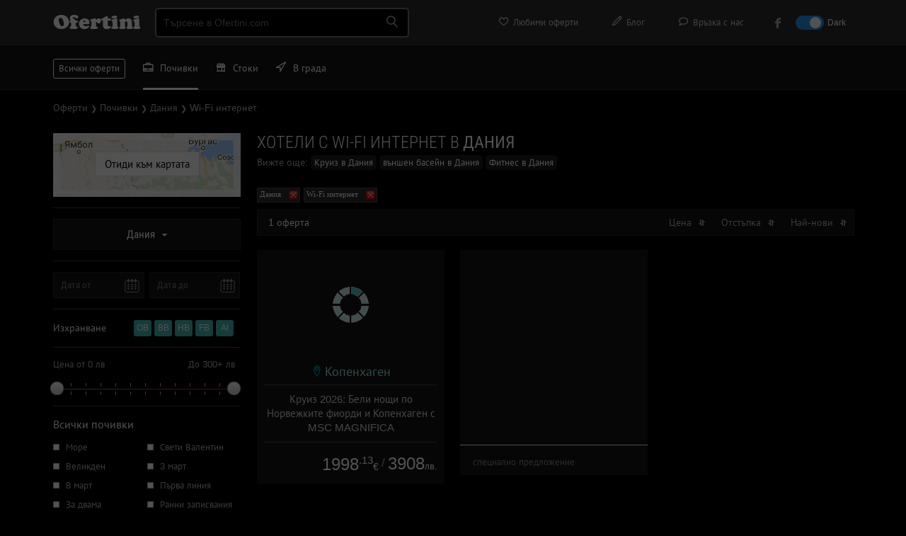

--- FILE ---
content_type: text/html; charset=utf-8
request_url: https://ofertini.com/pochivki/denmark/wifi-internet
body_size: 33688
content:
<!DOCTYPE html PUBLIC "-//W3C//DTD XHTML 1.0 Transitional//EN" "http://www.w3.org/TR/xhtml1/DTD/xhtml1-transitional.dtd">
<html xmlns="http://www.w3.org/1999/xhtml" lang="bg">
<head>
<title>Хотели с Wi-Fi интернет в Дания на цени от 1998.13лв за хотели, вили и апартаменти | Офертини</title>
<meta name="robots" content="noodp,noydir" />
<meta name="description" content="Разгледай хотели с wi-fi интернет в Дания с невероятни отстъпки. Разбери как да се възползваш от промоциите тук. Резервирай сега!" />
<meta http-equiv="Content-Type" content="text/html; charset=utf-8" />
<link rel="author" href="https://plus.google.com/+Ofertini" />
<link rel="publisher" href="https://plus.google.com/+Ofertini" />
<meta property="og:site_name" content="Офертини" />
<meta property="og:title" content="Хотели с Wi-Fi интернет в Дания на цени от 1998.13лв за хотели, вили и апартаменти | Офертини" />
<meta property="og:description" content="Разгледай хотели с wi-fi интернет в Дания с невероятни отстъпки. Разбери как да се възползваш от промоциите тук. Резервирай сега!" />
<meta property="og:image" content="https://ofertini.com/tpl/images/ofertini-banner-fb.png" />
<meta name="revisit-after" content="1 hour" />
<link rel="canonical" href="https://ofertini.com/pochivki/denmark/wifi-internet" />
<link href="/tpl/css/main.css?000097" rel="stylesheet" type="text/css" id="mainstyle" />
<link href="/tpl/css/style.css?000037" media="(min-width: 801px)" rel="stylesheet" type="text/css" id="stylestyle" />
<link href="/tpl/css/mobile.css?000046" media="(max-width: 800px)" rel="stylesheet"  type="text/css" id="mobilestyle" />
<link href="/tpl/css/all.css?0007" rel="stylesheet" type="text/css" />
<link href="/tpl/css/jquery-ui-1.9.2.custom.css" rel="stylesheet" type="text/css" />
<link href="/tpl/css/nprogress.css" rel="stylesheet" type="text/css" />
<meta name="viewport" content="width=device-width, height=device-height, initial-scale=1, maximum-scale=1.0, user-scalable=no" />
<meta name="apple-mobile-web-app-capable" content="yes">
<meta name="mobile-web-app-capable" content="yes">
<meta name="apple-mobile-web-app-title" content="Офертини">

<meta property="fb:app_id" content="578468222165598" />
<link rel="apple-touch-icon" sizes="180x180" href="/tpl/images/favicon/apple-touch-icon.png">
<link rel="icon" type="image/png" sizes="32x32" href="/tpl/images/favicon/favicon-32x32.png">
<link rel="icon" type="image/png" sizes="16x16" href="/tpl/images/favicon/favicon-16x16.png">
<link rel="manifest" href="/tpl/site.webmanifest">
<link rel="mask-icon" href="/tpl/images/favicon/safari-pinned-tab.svg" color="#5bbad5">
<link rel="shortcut icon" href="/tpl/images/favicon/favicon.ico">
<meta name="msapplication-TileColor" content="#ffc40d">
<meta name="msapplication-config" content="/tpl/images/favicon/browserconfig.xml">
<meta name="theme-color" content="#ffffff">
<link href='/tpl/css/fonts.css?0001' rel='stylesheet' type='text/css'>
<link href='/tpl/css/addtohome.css' rel='stylesheet' type='text/css'>
<link href="/tpl/css/fonts-mob.css" media="(max-width: 800px)" rel="stylesheet"  type="text/css" />
<link href="/tpl/css/leaflet.css" rel="stylesheet"  type="text/css" />
<link rel="stylesheet" href="/tpl/css/icon-font.min.css">
<script type="text/javascript" src="/tpl/js/jquery.js?00001"></script>
<script type="text/javascript" src="/tpl/js/jquery-ui-1.9.2.custom.min.js"></script>
<script type="text/javascript" src="/tpl/js/nprogress.js?002"></script>
<script type="text/javascript" src="/tpl/js/hc-sticky.js?0001"></script>
<script type="text/javascript" src="/tpl/js/ofertini.js?00039"></script>
<script type="text/javascript" src="/tpl/js/addtohome.js?003"></script>
<script type="text/javascript" src="/tpl/js/leaflet.js"></script>
<link rel="shortcut icon" sizes="16x16" href="/tpl/images/ico/16x16.png">
<link rel="shortcut icon" sizes="196x196" href="/tpl/images/ico/196x196.png">
<link rel="apple-touch-icon-precomposed" href="/tpl/images/ico/152x152.png">
</head>
<body>
<div id="bodyContent">
<!-- start top oferti -->

<div class="top" id="main_header">
    <div class="wrap">
	 <div class="menu">
            <div id="mob_maimenu_but" class="show-menu" onclick="ofertini.main_menu();return false;"><span class="lnr lnr-menu"></span></div>
            <ul id="menu">
				<li class="menu_view"><a href="https://ofertini.com/pochivki"><i class="lnr lnr-briefcase iconwithwidth"></i> Почивки</a></li>
				<li class="menu_view"><a href="https://ofertini.com/shopping"><i class="lnr lnr-store iconwithwidth"></i> Стоки</a></li>
				<li class="menu_view"><a href="http://sofia.ofertini.com/"><i class="lnr lnr-location iconwithwidth"></i> В града</a></li>
                
<li class="first"><a href="https://ofertini.com/fav"><i class="lnr lnr-heart iconwithwidth"></i> Любими оферти</a> <div class="fav-tooltip favTool" style="display: none"></div></li>
<li class="first"><a href="https://ofertini.com/blog" target="_blank"><i class="lnr lnr-pencil iconwithwidth"></i> Блог</a></li>
<li class="first"><a href="https://ofertini.com/contact"><i class="lnr lnr-bubble iconwithwidth"></i> Връзка с нас</a></li>
<li class="first"><a href="https://www.facebook.com/Ofertinicom" target="_blank"><div class="fb-menu-ico"></div><div class="fb-menu-txt" style="padding-left: 5px;">към нашата Facebook страница</div></a></li>


<li class="darkmode_switch first">
    <label class="switch">
        <input class="darkmodeswitchinput" type="checkbox" onclick="if($(this).is(':checked')) { ofertini.darkmode(1); $('.darkmodeswitchinput').attr('checked', 'checked'); } else { ofertini.darkmode(0); $('.darkmodeswitchinput').removeAttr('checked'); }" >
        <span class="slider sl-round"></span>
    </label>
    <span class="txt-dark">Dark</span>
</li>
            </ul>

        </div>

        <h3 class="logo"><a href="https://ofertini.com/" title="офертини">Ofertini</a></h3>



        <div class="search">
            <input name="" type="text" class="search-input srch_pole" placeholder="Търсене в Ofertini.com" onkeyup="ofertini.search($(this),'');" onclick="$('#searchr_window').show();" onkeypress="if(event.keyCode == 13) { top.location.href='https://ofertini.com/vsichki-oferti#'+this.value; }" />
			<span class="search-btn">
			<span class="lnr lnr-magnifier"></span>
			</span>
			<div class="search-box-big eoclick" id="searchr_window" style="display:none;">
		<div class="quick-links-big">
		<h5 id="searchr_title"><span class="quick-links-txt-big">Бързи връзки</span></h5>
		<ul class="quick-results-big" id="searchr_results">
			<li>
				<a href="https://ofertini.com/pochivki?ad=search_sugg">Почивки</a>
			</li>
			<li>
				<a href="https://ofertini.com/pochivki/more?ad=search_sugg">Море</a>
			</li>
			<li>
				<a href="https://ofertini.com/pochivki/planina?ad=search_sugg">Планина</a>
			</li>
			<li>
				<a href="https://ofertini.com/shopping?ad=search_sugg">Стоки</a>
			</li>
			<li>
				<a href="http://sofia.ofertini.com/?ad=search_sugg">В града</a>
			</li>
		</ul>

		</div>
		</div>
        </div>


<div class="hide-cats">
			<div class="cats-mini-desc">
				<div class="home-boxes-desc">
					<a href="https://ofertini.com/pochivki" title="почивки и екскурзии" class="home-boxes-resp-activ">Почивки</a>
					<a href="https://ofertini.com/shopping">Стоки </a>
					<a href="http://sofia.ofertini.com/">В града</a>
				</div>
			</div>
		</div>
	
        <div class="search-btn-menu" id="mob_srchbox_but" onclick="ofertini.search_box();"><span class="lnr lnr-magnifier"></span></div>
	
		<div class="filter-btn-menu" id="gearbox" style="display:none" onclick="ofertini.show_filters();return false;"><span class="lnr lnr-cog"></span>
			<div class="dot-tooltip-menu" id="gearbox_hasfltr" style="display:none"></div>
		</div>

		<div class="search-box" id="search_box" style="display:none;">
		<div class="srchform">
		<span class="srch-ico"><span class="lnr lnr-magnifier"></span></span><input class="srch-input srch_pole" placeholder="Търсене в Ofertini.com" onkeyup="ofertini.search($(this),'mob_');" id="srch_input_mob"><div style="display:none;" class="search-del" id="mob_srch_clean"><a href="#" onclick="$('#srch_input_mob').val('');$('#srch_input_mob').focus();$('#mob_srch_clean').hide();return false;">изтрий</a></div>
		</div>
		<div class="quick-links">
		<h5 id="mob_searchr_title">Бързи връзки</h5>

		<ul class="quick-results" id="mob_searchr_results">
			<li>
				<a href="https://ofertini.com/pochivki?ad=search_sugg">Почивки</a>
			</li>
			<li>
				<a href="https://ofertini.com/pochivki/more?ad=search_sugg">Море</a>
			</li>
			<li>
				<a href="https://ofertini.com/pochivki/planina?ad=search_sugg">Планина</a>
			</li>
			<li>
				<a href="https://ofertini.com/shopping?ad=search_sugg">Стоки</a>
			</li>
			<li>
				<a href="http://sofia.ofertini.com/?ad=search_sugg">В града</a>
			</li>
		</ul>

		</div>
		</div>

		<div class="fav-btn-menu favMobMenu" style="display: none" onclick="top.location.href='https://ofertini.com/fav';"><span class="lnr lnr-heart"></span><div class="fav-tooltip-menu favTool" style="display: none"></div></div>

		<span class="dark-btn-menu">
			<span id="mob_darkmode_on" style="display:none" class="lnr lnr-sun" onclick="ofertini.darkmode(0);"></span>
			<span id="mob_darkmode_off"  class="lnr lnr-moon" onclick="ofertini.darkmode(1);"></span>
		</span>
		
		
    </div>
</div>

<script async src="//pagead2.googlesyndication.com/pagead/js/adsbygoogle.js"></script>
<script>
	(adsbygoogle = window.adsbygoogle || []).push({
		google_ad_client: "ca-pub-2825006622520698",
		enable_page_level_ads: true
	});
</script>
<!-- end top -->




<!-- end menu -->






<div class="fullrez">
<div class="cats-mini-desc">
    <div class="home-boxes-desc">
		<a href="https://ofertini.com/vsichki-oferti" title="всички оферти" class="cats-mini-all">Всички оферти </a>
        <a href="https://ofertini.com/pochivki" title="почивки и екскурзии" class="home-boxes-resp-activ"><i class="lnr lnr-briefcase iconwithwidth"></i> Почивки</a>
        <a href="https://ofertini.com/shopping"><i class="lnr lnr-store iconwithwidth"></i> Стоки </a>
        <a href="http://sofia.ofertini.com/"><i class="lnr lnr-location iconwithwidth"></i> В града</a>
    </div>
</div>
</div>


<header class="nav-down">
<div class="cats-mini-desc">
    <div class="home-boxes-desc">
		<a href="https://ofertini.com/vsichki-oferti" title="всички оферти" class="cats-mini-all">Всички оферти </a>
        <a href="https://ofertini.com/pochivki" title="почивки и екскурзии" class="home-boxes-resp-activ"><i class="lnr lnr-briefcase iconwithwidth"></i> Почивки</a>
        <a href="https://ofertini.com/shopping"><i class="lnr lnr-store iconwithwidth"></i> Стоки </a>
        <a href="http://sofia.ofertini.com/"><i class="lnr lnr-location iconwithwidth"></i> В града</a>
    </div>
</div>
</header>





<script>setTimeout(function(){ if(!$('#offers').is(':visible') && !$('#mob_menu').is(':visible')) {top.location.href=location.href+'?ad=int_failed2load_'+location.pathname.substr(1);} }, 2000);</script>
<div class="wrap">

    <div class="title-box-hot">
    <span id="s_title" itemscope itemtype="https://schema.org/BreadcrumbList">
        <span class="bread" itemprop="itemListElement" itemscope
              itemtype="https://schema.org/ListItem">
            <a href="https://ofertini.com/" class="no-bg" itemtype="https://schema.org/Thing"
               itemprop="item" title="Оферти"><font itemprop="name">Оферти</font></a>
            <meta itemprop="position" content="1" />
        </span>
        <span class="bread" itemprop="itemListElement" itemscope
              itemtype="https://schema.org/ListItem">
            <a href="https://ofertini.com/pochivki" itemtype="https://schema.org/Thing"
               itemprop="item" title="Почивки"><font style="font-size:11px;">❯</font> <font itemprop="name">Почивки</font></a>
            <meta itemprop="position" content="2" />
        </span>
            
        <span class="bread" itemprop="itemListElement" itemscope
              itemtype="https://schema.org/ListItem">
            <a href="https://ofertini.com/pochivki/denmark" itemtype="https://schema.org/Thing"
       itemprop="item"> <font style="font-size:11px;">❯</font> <font itemprop="name">Дания</font></a>
            <meta itemprop="position" content="3" />
        </span>
        
            
        <span class="bread" itemprop="itemListElement" itemscope
              itemtype="https://schema.org/ListItem">
            <a href="https://ofertini.com/pochivki/denmark/wifi-internet" itemtype="https://schema.org/Thing"
       itemprop="item"> <font style="font-size:11px;">❯</font> <font itemprop="name">Wi-Fi интернет</font></a>
            <meta itemprop="position" content="4" />
        </span>
            
    </span>
    </div>

<div class="menu-left" id="menuLeft">
<!-- menu start -->
<nav class="nav" role="navigation">
    <div id="nav-start">&nbsp;</div>
    <ul class="nav__list">

	  <!-- content -->
	  <div class="drop-travel">
        <div class="dropdown">

<div class="map-btn"><a href="https://ofertini.com/pochivki-karta" target="_blank"><img src="/tpl/images/map-pochivki.png"><span>Отиди към картата</span></a></div>
		 <div class="line"></div>
            <button onclick="$('#choose_dest').slideToggle();" class="dropbtn-dest-menu" id="but_choose_dest">Дания<span class="arr-down"></span></button>
            <div id="choose_dest" class="dropdown-content2">
                <input id="dest_list_search" type="text" class="search-city2" placeholder="Въведи дестинация..." autocomplete="off" />

                <ul class="select-menu" id="dest_list">
                    
                    <li class="is_country"><span onclick="ofertini.toggleDest($(this), '.is_city');" class="plus country_ctrl">+</span> <a href="https://ofertini.com/pochivki/bulgaria" onclick="if($(this).prev('.country_ctrl').text() == '+') { $(this).prev('.country_ctrl').click(); }" title="Почивка в България" rel="/pochivki/bulgaria" class="iscntry">България</a>
                        <ul style="display:none;">
                            <li class="title-top-dest">Топ дестинации</li>

                            <li class="is_city">
							
                                <a href="https://ofertini.com/pochivki/albena" rel="/pochivki/albena" title="Почивка в Албена">Албена</a>
							</li>
                            

                            <li class="is_city">
							
                                <a href="https://ofertini.com/pochivki/arbanasi" rel="/pochivki/arbanasi" title="Почивка в Арбанаси">Арбанаси</a>
							</li>
                            

                            <li class="is_city">
							
                                <a href="https://ofertini.com/pochivki/bansko" rel="/pochivki/bansko" title="Почивка в Банско">Банско</a>
							</li>
                            

                            <li class="is_city">
							
                                <a href="https://ofertini.com/pochivki/banya-razlog" rel="/pochivki/banya-razlog" title="Почивка в Баня, Разлог">Баня, Разлог</a>
							</li>
                            

                            <li class="is_city">
							
                                <a href="https://ofertini.com/pochivki/borovec" rel="/pochivki/borovec" title="Почивка в Боровец">Боровец</a>
							</li>
                            

                            <li class="is_city">
							
                                <a href="https://ofertini.com/pochivki/velingrad" rel="/pochivki/velingrad" title="Почивка във Велинград">Велинград</a>
							</li>
                            

                            <li class="is_city">
							
                                <a href="https://ofertini.com/pochivki/devin" rel="/pochivki/devin" title="Почивка в Девин">Девин</a>
							</li>
                            

                            <li class="is_city">
							
                                <a href="https://ofertini.com/pochivki/dobrinishte" rel="/pochivki/dobrinishte" title="Почивка в Добринище">Добринище</a>
							</li>
                            

                            <li class="is_city">
							
                                <a href="https://ofertini.com/pochivki/zlatni-pyasaci" rel="/pochivki/zlatni-pyasaci" title="Почивка в Златни Пясъци">Златни Пясъци</a>
							</li>
                            

                            <li class="is_city">
							
                                <a href="https://ofertini.com/pochivki/ognyanovo-blagoevgrad" rel="/pochivki/ognyanovo-blagoevgrad" title="Почивка в Огняново">Огняново</a>
							</li>
                            

                            <li class="is_city">
							
                                <a href="https://ofertini.com/pochivki/pavel-banya" rel="/pochivki/pavel-banya" title="Почивка в Павел Баня">Павел Баня</a>
							</li>
                            

                            <li class="is_city">
							
                                <a href="https://ofertini.com/pochivki/pamporovo" rel="/pochivki/pamporovo" title="Почивка в Пампорово">Пампорово</a>
							</li>
                            

                            <li class="is_city">
							
                                <a href="https://ofertini.com/pochivki/primorsko" rel="/pochivki/primorsko" title="Почивка в Приморско">Приморско</a>
							</li>
                            

                            <li class="is_city">
							
                                <a href="https://ofertini.com/pochivki/razlog" rel="/pochivki/razlog" title="Почивка в Разлог">Разлог</a>
							</li>
                            

                            <li class="is_city">
							
                                <a href="https://ofertini.com/pochivki/sandanski" rel="/pochivki/sandanski" title="Почивка в Сандански">Сандански</a>
							</li>
                            

                            <li class="is_city">
							
                                <a href="https://ofertini.com/pochivki/sapareva-banya" rel="/pochivki/sapareva-banya" title="Почивка в Сапарева Баня">Сапарева Баня</a>
							</li>
                            

                            <li class="is_city">
							
                                <a href="https://ofertini.com/pochivki/slanchev-briag" rel="/pochivki/slanchev-briag" title="Почивка в Слънчев Бряг">Слънчев Бряг</a>
							</li>
                            

                            <li class="is_city">
							
                                <a href="https://ofertini.com/pochivki/sarnica-velingrad" rel="/pochivki/sarnica-velingrad" title="Почивка в Сърница">Сърница</a>
							</li>
                            

                            <li class="is_city">
							
                                <a href="https://ofertini.com/pochivki/triavna" rel="/pochivki/triavna" title="Почивка в Трявна">Трявна</a>
							</li>
                            

                            <li class="is_city">
							
                                <a href="https://ofertini.com/pochivki/hisarya" rel="/pochivki/hisarya" title="Почивка в Хисаря">Хисаря</a>
							</li>
                            

                            <li class="is_city">
							
                                <a href="https://ofertini.com/pochivki/cigov-chark" rel="/pochivki/cigov-chark" title="Почивка в Цигов Чарк">Цигов Чарк</a>
							</li>
                            <li class="title-top-dest">Всички в България</li>
                            

                            <li class="is_city">
						
							<a href="https://ofertini.com/pochivki/aprilci" rel="/pochivki/aprilci" title="Почивка в Априлци">Априлци</a></li>
                            

                            <li class="is_city">
						
							<a href="https://ofertini.com/pochivki/asenovgrad" rel="/pochivki/asenovgrad" title="Почивка в Асеновград">Асеновград</a></li>
                            

                            <li class="is_city">
						
							<a href="https://ofertini.com/pochivki/aheloi" rel="/pochivki/aheloi" title="Почивка в Ахелой">Ахелой</a></li>
                            

                            <li class="is_city">
						
							<a href="https://ofertini.com/pochivki/balkanec" rel="/pochivki/balkanec" title="Почивка в Балканец">Балканец</a></li>
                            

                            <li class="is_city">
						
							<a href="https://ofertini.com/pochivki/balchik" rel="/pochivki/balchik" title="Почивка в Балчик">Балчик</a></li>
                            

                            <li class="is_city">
						
							<a href="https://ofertini.com/pochivki/banite" rel="/pochivki/banite" title="Почивка в Баните">Баните</a></li>
                            

                            <li class="is_city">
						
							<a href="https://ofertini.com/pochivki/bankya" rel="/pochivki/bankya" title="Почивка в Банкя">Банкя</a></li>
                            

                            <li class="is_city">
						
							<a href="https://ofertini.com/pochivki/banya-karlovo" rel="/pochivki/banya-karlovo" title="Почивка в Баня, Карлово">Баня, Карлово</a></li>
                            

                            <li class="is_city">
						
							<a href="https://ofertini.com/pochivki/bachkovo" rel="/pochivki/bachkovo" title="Почивка в Бачково">Бачково</a></li>
                            

                            <li class="is_city">
						
							<a href="https://ofertini.com/pochivki/beklemeto" rel="/pochivki/beklemeto" title="Почивка в Беклемето">Беклемето</a></li>
                            

                            <li class="is_city">
						
							<a href="https://ofertini.com/pochivki/beli-osam" rel="/pochivki/beli-osam" title="Почивка в Бели Осъм">Бели Осъм</a></li>
                            

                            <li class="is_city">
						
							<a href="https://ofertini.com/pochivki/belica-plovdiv" rel="/pochivki/belica-plovdiv" title="Почивка в Белица">Белица</a></li>
                            

                            <li class="is_city">
						
							<a href="https://ofertini.com/pochivki/belogradchik" rel="/pochivki/belogradchik" title="Почивка в Белоградчик">Белоградчик</a></li>
                            

                            <li class="is_city">
						
							<a href="https://ofertini.com/pochivki/belchin" rel="/pochivki/belchin" title="Почивка в Белчин">Белчин</a></li>
                            

                            <li class="is_city">
						
							<a href="https://ofertini.com/pochivki/blagoevgrad" rel="/pochivki/blagoevgrad" title="Почивка в Благоевград">Благоевград</a></li>
                            

                            <li class="is_city">
						
							<a href="https://ofertini.com/pochivki/bracigovo" rel="/pochivki/bracigovo" title="Почивка в Брацигово">Брацигово</a></li>
                            

                            <li class="is_city">
						
							<a href="https://ofertini.com/pochivki/brestnik" rel="/pochivki/brestnik" title="Почивка в Брестник">Брестник</a></li>
                            

                            <li class="is_city">
						
							<a href="https://ofertini.com/pochivki/burgas" rel="/pochivki/burgas" title="Почивка в Бургас">Бургас</a></li>
                            

                            <li class="is_city">
						
							<a href="https://ofertini.com/pochivki/byala-varna" rel="/pochivki/byala-varna" title="Почивка в Бяла">Бяла</a></li>
                            

                            <li class="is_city">
						
							<a href="https://ofertini.com/pochivki/byala-slatina" rel="/pochivki/byala-slatina" title="Почивка в Бяла Слатина">Бяла Слатина</a></li>
                            

                            <li class="is_city">
						
							<a href="https://ofertini.com/pochivki/varna" rel="/pochivki/varna" title="Почивка във Варна">Варна</a></li>
                            

                            <li class="is_city">
						
							<a href="https://ofertini.com/pochivki/veliko-tarnovo" rel="/pochivki/veliko-tarnovo" title="Почивка във Велико Търново">Велико Търново</a></li>
                            

                            <li class="is_city">
						
							<a href="https://ofertini.com/pochivki/vidin" rel="/pochivki/vidin" title="Почивка във Видин">Видин</a></li>
                            

                            <li class="is_city">
						
							<a href="https://ofertini.com/pochivki/voneshta-voda" rel="/pochivki/voneshta-voda" title="Почивка във Вонеща вода">Вонеща вода</a></li>
                            

                            <li class="is_city">
						
							<a href="https://ofertini.com/pochivki/vraca" rel="/pochivki/vraca" title="Почивка във Враца">Враца</a></li>
                            

                            <li class="is_city">
						
							<a href="https://ofertini.com/pochivki/varshec" rel="/pochivki/varshec" title="Почивка във Вършец">Вършец</a></li>
                            

                            <li class="is_city">
						
							<a href="https://ofertini.com/pochivki/gabrovo" rel="/pochivki/gabrovo" title="Почивка в Габрово">Габрово</a></li>
                            

                            <li class="is_city">
						
							<a href="https://ofertini.com/pochivki/gaitaninovo" rel="/pochivki/gaitaninovo" title="Почивка в Гайтаниново">Гайтаниново</a></li>
                            

                            <li class="is_city">
						
							<a href="https://ofertini.com/pochivki/glavatarci" rel="/pochivki/glavatarci" title="Почивка в Главатарци">Главатарци</a></li>
                            

                            <li class="is_city">
						
							<a href="https://ofertini.com/pochivki/govedarci" rel="/pochivki/govedarci" title="Почивка в Говедарци">Говедарци</a></li>
                            

                            <li class="is_city">
						
							<a href="https://ofertini.com/pochivki/goce-delchev" rel="/pochivki/goce-delchev" title="Почивка в Гоце Делчев">Гоце Делчев</a></li>
                            

                            <li class="is_city">
						
							<a href="https://ofertini.com/pochivki/gurgulyat" rel="/pochivki/gurgulyat" title="Почивка в Гургулят">Гургулят</a></li>
                            

                            <li class="is_city">
						
							<a href="https://ofertini.com/pochivki/galabovo-smolyan" rel="/pochivki/galabovo-smolyan" title="Почивка в Гълъбово">Гълъбово</a></li>
                            

                            <li class="is_city">
						
							<a href="https://ofertini.com/pochivki/debnevo" rel="/pochivki/debnevo" title="Почивка в Дебнево">Дебнево</a></li>
                            

                            <li class="is_city">
						
							<a href="https://ofertini.com/pochivki/dobrevci-tryavna" rel="/pochivki/dobrevci-tryavna" title="Почивка в Добревци">Добревци</a></li>
                            

                            <li class="is_city">
						
							<a href="https://ofertini.com/pochivki/dolna-banya" rel="/pochivki/dolna-banya" title="Почивка в Долна Баня">Долна Баня</a></li>
                            

                            <li class="is_city">
						
							<a href="https://ofertini.com/pochivki/dolni-maryan" rel="/pochivki/dolni-maryan" title="Почивка в Долни Марян">Долни Марян</a></li>
                            

                            <li class="is_city">
						
							<a href="https://ofertini.com/pochivki/dragoman" rel="/pochivki/dragoman" title="Почивка в Драгоман">Драгоман</a></li>
                            

                            <li class="is_city">
						
							<a href="https://ofertini.com/pochivki/drenta-elena" rel="/pochivki/drenta-elena" title="Почивка в Дрента">Дрента</a></li>
                            

                            <li class="is_city">
						
							<a href="https://ofertini.com/pochivki/dryanovo" rel="/pochivki/dryanovo" title="Почивка в Дряново">Дряново</a></li>
                            

                            <li class="is_city">
						
							<a href="https://ofertini.com/pochivki/dupnica" rel="/pochivki/dupnica" title="Почивка в Дупница">Дупница</a></li>
                            

                            <li class="is_city">
						
							<a href="https://ofertini.com/pochivki/duni" rel="/pochivki/duni" title="Почивка в Дюни">Дюни</a></li>
                            

                            <li class="is_city">
						
							<a href="https://ofertini.com/pochivki/elena" rel="/pochivki/elena" title="Почивка в Елена">Елена</a></li>
                            

                            <li class="is_city">
						
							<a href="https://ofertini.com/pochivki/elenite" rel="/pochivki/elenite" title="Почивка в Елените">Елените</a></li>
                            

                            <li class="is_city">
						
							<a href="https://ofertini.com/pochivki/jeravna" rel="/pochivki/jeravna" title="Почивка в Жеравна">Жеравна</a></li>
                            

                            <li class="is_city">
						
							<a href="https://ofertini.com/pochivki/jivko" rel="/pochivki/jivko" title="Почивка в Живко">Живко</a></li>
                            

                            <li class="is_city">
						
							<a href="https://ofertini.com/pochivki/jitnica" rel="/pochivki/jitnica" title="Почивка в Житница">Житница</a></li>
                            

                            <li class="is_city">
						
							<a href="https://ofertini.com/pochivki/zlatograd" rel="/pochivki/zlatograd" title="Почивка в Златоград">Златоград</a></li>
                            

                            <li class="is_city">
						
							<a href="https://ofertini.com/pochivki/ivanovo-ruse" rel="/pochivki/ivanovo-ruse" title="Почивка в Иваново, Русе">Иваново, Русе</a></li>
                            

                            <li class="is_city">
						
							<a href="https://ofertini.com/pochivki/ichera" rel="/pochivki/ichera" title="Почивка в Ичера">Ичера</a></li>
                            

                            <li class="is_city">
						
							<a href="https://ofertini.com/pochivki/kazanlak" rel="/pochivki/kazanlak" title="Почивка в Казанлък">Казанлък</a></li>
                            

                            <li class="is_city">
						
							<a href="https://ofertini.com/pochivki/kalofer" rel="/pochivki/kalofer" title="Почивка в Калофер">Калофер</a></li>
                            

                            <li class="is_city">
						
							<a href="https://ofertini.com/pochivki/kamena" rel="/pochivki/kamena" title="Почивка в Камена">Камена</a></li>
                            

                            <li class="is_city">
						
							<a href="https://ofertini.com/pochivki/karlovo" rel="/pochivki/karlovo" title="Почивка в Карлово">Карлово</a></li>
                            

                            <li class="is_city">
						
							<a href="https://ofertini.com/pochivki/karnobat" rel="/pochivki/karnobat" title="Почивка в Карнобат">Карнобат</a></li>
                            

                            <li class="is_city">
						
							<a href="https://ofertini.com/pochivki/kiten" rel="/pochivki/kiten" title="Почивка в Китен">Китен</a></li>
                            

                            <li class="is_city">
						
							<a href="https://ofertini.com/pochivki/kladnica" rel="/pochivki/kladnica" title="Почивка в Кладница">Кладница</a></li>
                            

                            <li class="is_city">
						
							<a href="https://ofertini.com/pochivki/kmetovci" rel="/pochivki/kmetovci" title="Почивка в Кметовци">Кметовци</a></li>
                            

                            <li class="is_city">
						
							<a href="https://ofertini.com/pochivki/kolarovo" rel="/pochivki/kolarovo" title="Почивка в Коларово">Коларово</a></li>
                            

                            <li class="is_city">
						
							<a href="https://ofertini.com/pochivki/konstantin-i-elena" rel="/pochivki/konstantin-i-elena" title="Почивка в Константин и Елена">Константин и Елена</a></li>
                            

                            <li class="is_city">
						
							<a href="https://ofertini.com/pochivki/koprivshtica" rel="/pochivki/koprivshtica" title="Почивка в Копривщица">Копривщица</a></li>
                            

                            <li class="is_city">
						
							<a href="https://ofertini.com/pochivki/kostenec" rel="/pochivki/kostenec" title="Почивка в Костенец">Костенец</a></li>
                            

                            <li class="is_city">
						
							<a href="https://ofertini.com/pochivki/kotel" rel="/pochivki/kotel" title="Почивка в Котел">Котел</a></li>
                            

                            <li class="is_city">
						
							<a href="https://ofertini.com/pochivki/kranevo" rel="/pochivki/kranevo" title="Почивка в Кранево">Кранево</a></li>
                            

                            <li class="is_city">
						
							<a href="https://ofertini.com/pochivki/krushuna-letnica" rel="/pochivki/krushuna-letnica" title="Почивка в Крушуна">Крушуна</a></li>
                            

                            <li class="is_city">
						
							<a href="https://ofertini.com/pochivki/kardzhali" rel="/pochivki/kardzhali" title="Почивка в Кърджали">Кърджали</a></li>
                            

                            <li class="is_city">
						
							<a href="https://ofertini.com/pochivki/kustendil" rel="/pochivki/kustendil" title="Почивка в Кюстендил">Кюстендил</a></li>
                            

                            <li class="is_city">
						
							<a href="https://ofertini.com/pochivki/levochevo" rel="/pochivki/levochevo" title="Почивка в Левочево">Левочево</a></li>
                            

                            <li class="is_city">
						
							<a href="https://ofertini.com/pochivki/leshten" rel="/pochivki/leshten" title="Почивка в Лещен">Лещен</a></li>
                            

                            <li class="is_city">
						
							<a href="https://ofertini.com/pochivki/lovech" rel="/pochivki/lovech" title="Почивка в Ловеч">Ловеч</a></li>
                            

                            <li class="is_city">
						
							<a href="https://ofertini.com/pochivki/lozenec" rel="/pochivki/lozenec" title="Почивка в Лозенец">Лозенец</a></li>
                            

                            <li class="is_city">
						
							<a href="https://ofertini.com/pochivki/lukovit" rel="/pochivki/lukovit" title="Почивка в Луковит">Луковит</a></li>
                            

                            <li class="is_city">
						
							<a href="https://ofertini.com/pochivki/madara" rel="/pochivki/madara" title="Почивка в Мадара">Мадара</a></li>
                            

                            <li class="is_city">
						
							<a href="https://ofertini.com/pochivki/malki-chiflik" rel="/pochivki/malki-chiflik" title="Почивка в Малки Чифлик">Малки Чифлик</a></li>
                            

                            <li class="is_city">
						
							<a href="https://ofertini.com/pochivki/manastir" rel="/pochivki/manastir" title="Почивка в Манастир">Манастир</a></li>
                            

                            <li class="is_city">
						
							<a href="https://ofertini.com/pochivki/marikostinovo" rel="/pochivki/marikostinovo" title="Почивка в Марикостиново">Марикостиново</a></li>
                            

                            <li class="is_city">
						
							<a href="https://ofertini.com/pochivki/markovo" rel="/pochivki/markovo" title="Почивка в Марково">Марково</a></li>
                            

                            <li class="is_city">
						
							<a href="https://ofertini.com/pochivki/marchevo" rel="/pochivki/marchevo" title="Почивка в Марчево">Марчево</a></li>
                            

                            <li class="is_city">
						
							<a href="https://ofertini.com/pochivki/melnik" rel="/pochivki/melnik" title="Почивка в Мелник">Мелник</a></li>
                            

                            <li class="is_city">
						
							<a href="https://ofertini.com/pochivki/miikovci" rel="/pochivki/miikovci" title="Почивка в Мийковци">Мийковци</a></li>
                            

                            <li class="is_city">
						
							<a href="https://ofertini.com/pochivki/mineralni-bani" rel="/pochivki/mineralni-bani" title="Почивка в Минерални Бани">Минерални Бани</a></li>
                            

                            <li class="is_city">
						
							<a href="https://ofertini.com/pochivki/musala" rel="/pochivki/musala" title="Почивка в Мусала">Мусала</a></li>
                            

                            <li class="is_city">
						
							<a href="https://ofertini.com/pochivki/nevestino-kustendil" rel="/pochivki/nevestino-kustendil" title="Почивка в Невестино">Невестино</a></li>
                            

                            <li class="is_city">
						
							<a href="https://ofertini.com/pochivki/nesebar" rel="/pochivki/nesebar" title="Почивка в Несебър">Несебър</a></li>
                            

                            <li class="is_city">
						
							<a href="https://ofertini.com/pochivki/obzor" rel="/pochivki/obzor" title="Почивка в Обзор">Обзор</a></li>
                            

                            <li class="is_city">
						
							<a href="https://ofertini.com/pochivki/orehovo" rel="/pochivki/orehovo" title="Почивка в Орехово">Орехово</a></li>
                            

                            <li class="is_city">
						
							<a href="https://ofertini.com/pochivki/panagiurishte" rel="/pochivki/panagiurishte" title="Почивка в Панагюрище">Панагюрище</a></li>
                            

                            <li class="is_city">
						
							<a href="https://ofertini.com/pochivki/panichishte" rel="/pochivki/panichishte" title="Почивка в Паничище">Паничище</a></li>
                            

                            <li class="is_city">
						
							<a href="https://ofertini.com/pochivki/patalenica" rel="/pochivki/patalenica" title="Почивка в Паталеница">Паталеница</a></li>
                            

                            <li class="is_city">
						
							<a href="https://ofertini.com/pochivki/petrich" rel="/pochivki/petrich" title="Почивка в Петрич">Петрич</a></li>
                            

                            <li class="is_city">
						
							<a href="https://ofertini.com/pochivki/pleven" rel="/pochivki/pleven" title="Почивка в Плевен">Плевен</a></li>
                            

                            <li class="is_city">
						
							<a href="https://ofertini.com/pochivki/plovdiv" rel="/pochivki/plovdiv" title="Почивка в Пловдив">Пловдив</a></li>
                            

                            <li class="is_city">
						
							<a href="https://ofertini.com/pochivki/pomorie" rel="/pochivki/pomorie" title="Почивка в Поморие">Поморие</a></li>
                            

                            <li class="is_city">
						
							<a href="https://ofertini.com/pochivki/progled" rel="/pochivki/progled" title="Почивка в Проглед">Проглед</a></li>
                            

                            <li class="is_city">
						
							<a href="https://ofertini.com/pochivki/pchelinski-bani-kostenec" rel="/pochivki/pchelinski-bani-kostenec" title="Почивка в Пчелински бани">Пчелински бани</a></li>
                            

                            <li class="is_city">
						
							<a href="https://ofertini.com/pochivki/rabisha" rel="/pochivki/rabisha" title="Почивка в Рабиша">Рабиша</a></li>
                            

                            <li class="is_city">
						
							<a href="https://ofertini.com/pochivki/ravda" rel="/pochivki/ravda" title="Почивка в Равда">Равда</a></li>
                            

                            <li class="is_city">
						
							<a href="https://ofertini.com/pochivki/ribarica" rel="/pochivki/ribarica" title="Почивка в Рибарица">Рибарица</a></li>
                            

                            <li class="is_city">
						
							<a href="https://ofertini.com/pochivki/rila" rel="/pochivki/rila" title="Почивка в Рила">Рила</a></li>
                            

                            <li class="is_city">
						
							<a href="https://ofertini.com/pochivki/gr-rodopi" rel="/pochivki/gr-rodopi" title="Почивка в Родопи">Родопи</a></li>
                            

                            <li class="is_city">
						
							<a href="https://ofertini.com/pochivki/rojen-melnik" rel="/pochivki/rojen-melnik" title="Почивка в Рожен">Рожен</a></li>
                            

                            <li class="is_city">
						
							<a href="https://ofertini.com/pochivki/ruse" rel="/pochivki/ruse" title="Почивка в Русе">Русе</a></li>
                            

                            <li class="is_city">
						
							<a href="https://ofertini.com/pochivki/ruhovci" rel="/pochivki/ruhovci" title="Почивка в Руховци">Руховци</a></li>
                            

                            <li class="is_city">
						
							<a href="https://ofertini.com/pochivki/samokov" rel="/pochivki/samokov" title="Почивка в Самоков">Самоков</a></li>
                            

                            <li class="is_city">
						
							<a href="https://ofertini.com/pochivki/sveti-vlas" rel="/pochivki/sveti-vlas" title="Почивка в Свети Влас">Свети Влас</a></li>
                            

                            <li class="is_city">
						
							<a href="https://ofertini.com/pochivki/svishtov" rel="/pochivki/svishtov" title="Почивка в Свищов">Свищов</a></li>
                            

                            <li class="is_city">
						
							<a href="https://ofertini.com/pochivki/sevlievo" rel="/pochivki/sevlievo" title="Почивка в Севлиево">Севлиево</a></li>
                            

                            <li class="is_city">
						
							<a href="https://ofertini.com/pochivki/semkovo" rel="/pochivki/semkovo" title="Почивка в Семково">Семково</a></li>
                            

                            <li class="is_city">
						
							<a href="https://ofertini.com/pochivki/sinemorec" rel="/pochivki/sinemorec" title="Почивка в Синеморец">Синеморец</a></li>
                            

                            <li class="is_city">
						
							<a href="https://ofertini.com/pochivki/skobelevo" rel="/pochivki/skobelevo" title="Почивка в Скобелево">Скобелево</a></li>
                            

                            <li class="is_city">
						
							<a href="https://ofertini.com/pochivki/sliven" rel="/pochivki/sliven" title="Почивка в Сливен">Сливен</a></li>
                            

                            <li class="is_city">
						
							<a href="https://ofertini.com/pochivki/slivenski-mineralni-bani" rel="/pochivki/slivenski-mineralni-bani" title="Почивка в Сливенски мин. бани">Сливенски мин. бани</a></li>
                            

                            <li class="is_city">
						
							<a href="https://ofertini.com/pochivki/smolian" rel="/pochivki/smolian" title="Почивка в Смолян">Смолян</a></li>
                            

                            <li class="is_city">
						
							<a href="https://ofertini.com/pochivki/sozopol" rel="/pochivki/sozopol" title="Почивка в Созопол">Созопол</a></li>
                            

                            <li class="is_city">
						
							<a href="https://ofertini.com/pochivki/sofia" rel="/pochivki/sofia" title="Почивка в София">София</a></li>
                            

                            <li class="is_city">
						
							<a href="https://ofertini.com/pochivki/sredni-kolibi" rel="/pochivki/sredni-kolibi" title="Почивка в Средни Колиби">Средни Колиби</a></li>
                            

                            <li class="is_city">
						
							<a href="https://ofertini.com/pochivki/stara-zagora" rel="/pochivki/stara-zagora" title="Почивка в Стара Загора">Стара Загора</a></li>
                            

                            <li class="is_city">
						
							<a href="https://ofertini.com/pochivki/stara-kresna" rel="/pochivki/stara-kresna" title="Почивка в Стара Кресна">Стара Кресна</a></li>
                            

                            <li class="is_city">
						
							<a href="https://ofertini.com/pochivki/starozagorski-bani" rel="/pochivki/starozagorski-bani" title="Почивка в Старозаг. мин. бани">Старозаг. мин. бани</a></li>
                            

                            <li class="is_city">
						
							<a href="https://ofertini.com/pochivki/starosel-hisarya" rel="/pochivki/starosel-hisarya" title="Почивка в Старосел">Старосел</a></li>
                            

                            <li class="is_city">
						
							<a href="https://ofertini.com/pochivki/strelcha" rel="/pochivki/strelcha" title="Почивка в Стрелча">Стрелча</a></li>
                            

                            <li class="is_city">
						
							<a href="https://ofertini.com/pochivki/sadievo" rel="/pochivki/sadievo" title="Почивка в Съдиево">Съдиево</a></li>
                            

                            <li class="is_city">
						
							<a href="https://ofertini.com/pochivki/teteven" rel="/pochivki/teteven" title="Почивка в Тетевен">Тетевен</a></li>
                            

                            <li class="is_city">
						
							<a href="https://ofertini.com/pochivki/trigrad" rel="/pochivki/trigrad" title="Почивка в Триград">Триград</a></li>
                            

                            <li class="is_city">
						
							<a href="https://ofertini.com/pochivki/troian" rel="/pochivki/troian" title="Почивка в Троян">Троян</a></li>
                            

                            <li class="is_city">
						
							<a href="https://ofertini.com/pochivki/tran" rel="/pochivki/tran" title="Почивка в Трън">Трън</a></li>
                            

                            <li class="is_city">
						
							<a href="https://ofertini.com/pochivki/uzana" rel="/pochivki/uzana" title="Почивка в Узана">Узана</a></li>
                            

                            <li class="is_city">
						
							<a href="https://ofertini.com/pochivki/haskovo" rel="/pochivki/haskovo" title="Почивка в Хасково">Хасково</a></li>
                            

                            <li class="is_city">
						
							<a href="https://ofertini.com/pochivki/careva-livada" rel="/pochivki/careva-livada" title="Почивка в Царева Ливада">Царева Ливада</a></li>
                            

                            <li class="is_city">
						
							<a href="https://ofertini.com/pochivki/carevo" rel="/pochivki/carevo" title="Почивка в Царево">Царево</a></li>
                            

                            <li class="is_city">
						
							<a href="https://ofertini.com/pochivki/chepelare" rel="/pochivki/chepelare" title="Почивка в Чепеларе">Чепеларе</a></li>
                            

                            <li class="is_city">
						
							<a href="https://ofertini.com/pochivki/cherven" rel="/pochivki/cherven" title="Почивка в Червен">Червен</a></li>
                            

                            <li class="is_city">
						
							<a href="https://ofertini.com/pochivki/cherven-bryag" rel="/pochivki/cherven-bryag" title="Почивка в Червен бряг">Червен бряг</a></li>
                            

                            <li class="is_city">
						
							<a href="https://ofertini.com/pochivki/cherni-vrah" rel="/pochivki/cherni-vrah" title="Почивка в Черни връх">Черни връх</a></li>
                            

                            <li class="is_city">
						
							<a href="https://ofertini.com/pochivki/cherni-osam" rel="/pochivki/cherni-osam" title="Почивка в Черни Осъм">Черни Осъм</a></li>
                            

                            <li class="is_city">
						
							<a href="https://ofertini.com/pochivki/chernomorec" rel="/pochivki/chernomorec" title="Почивка в Черноморец">Черноморец</a></li>
                            

                            <li class="is_city">
						
							<a href="https://ofertini.com/pochivki/chilingira" rel="/pochivki/chilingira" title="Почивка в Чилингира">Чилингира</a></li>
                            

                            <li class="is_city">
						
							<a href="https://ofertini.com/pochivki/chiflik-troian" rel="/pochivki/chiflik-troian" title="Почивка в Чифлик">Чифлик</a></li>
                            

                            <li class="is_city">
						
							<a href="https://ofertini.com/pochivki/shipkovo" rel="/pochivki/shipkovo" title="Почивка в Шипково">Шипково</a></li>
                            

                            <li class="is_city">
						
							<a href="https://ofertini.com/pochivki/shkorpilovci" rel="/pochivki/shkorpilovci" title="Почивка в Шкорпиловци">Шкорпиловци</a></li>
                            

                            <li class="is_city">
						
							<a href="https://ofertini.com/pochivki/iagoda-stara-zagora" rel="/pochivki/iagoda-stara-zagora" title="Почивка в Ягода">Ягода</a></li>
                            

                            <li class="is_city">
						
							<a href="https://ofertini.com/pochivki/iagodina" rel="/pochivki/iagodina" title="Почивка в Ягодина">Ягодина</a></li>
                            

                            <li class="is_city">
						
							<a href="https://ofertini.com/pochivki/iazovir-dondukovo" rel="/pochivki/iazovir-dondukovo" title="Почивка в язовир Дондуково">язовир Дондуково</a></li>
                            

                            <li class="is_city">
						
							<a href="https://ofertini.com/pochivki/yambol" rel="/pochivki/yambol" title="Почивка в Ямбол">Ямбол</a></li>
                            
                        </ul>
                    </li>
                    
                    <li class="is_country"><span onclick="ofertini.toggleDest($(this), '.is_city');" class="plus country_ctrl">+</span> <a href="https://ofertini.com/pochivki/albania" onclick="if($(this).prev('.country_ctrl').text() == '+') { $(this).prev('.country_ctrl').click(); }" title="Екскурзия до Албания" rel="/pochivki/albania" class="iscntry">Албания</a>
                        <ul style="display:none;">
                            
                            

                            <li class="is_city">
						
							<a href="https://ofertini.com/pochivki/duras" rel="/pochivki/duras" title="Екскурзия до Дуръс">Дуръс</a></li>
                            

                            <li class="is_city">
						
							<a href="https://ofertini.com/pochivki/tirana" rel="/pochivki/tirana" title="Екскурзия до Тирана">Тирана</a></li>
                            
                        </ul>
                    </li>
                    
                    <li class="is_country"><span onclick="ofertini.toggleDest($(this), '.is_city');" class="plus country_ctrl">+</span> <a href="https://ofertini.com/pochivki/bosnia-and-herzegovina" onclick="if($(this).prev('.country_ctrl').text() == '+') { $(this).prev('.country_ctrl').click(); }" title="Екскурзия до Босна и Херцеговина" rel="/pochivki/bosnia-and-herzegovina" class="iscntry">Босна и Херцеговина</a>
                        <ul style="display:none;">
                            
                            

                            <li class="is_city">
						
							<a href="https://ofertini.com/pochivki/neumb" rel="/pochivki/neumb" title="Екскурзия до Неум">Неум</a></li>
                            

                            <li class="is_city">
						
							<a href="https://ofertini.com/pochivki/saraevo" rel="/pochivki/saraevo" title="Екскурзия до Сараево">Сараево</a></li>
                            
                        </ul>
                    </li>
                    
                    <li class="is_country"><span onclick="ofertini.toggleDest($(this), '.is_city');" class="plus country_ctrl">+</span> <a href="https://ofertini.com/pochivki/Georgia" onclick="if($(this).prev('.country_ctrl').text() == '+') { $(this).prev('.country_ctrl').click(); }" title="Екскурзия до Грузия" rel="/pochivki/Georgia" class="iscntry">Грузия</a>
                        <ul style="display:none;">
                            
                            

                            <li class="is_city">
						
							<a href="https://ofertini.com/pochivki/tbilisi" rel="/pochivki/tbilisi" title="Екскурзия до Тбилиси">Тбилиси</a></li>
                            
                        </ul>
                    </li>
                    
                    <li class="is_country"><span onclick="ofertini.toggleDest($(this), '.is_city');" class="plus country_ctrl">+</span> <a href="https://ofertini.com/pochivki/greece" onclick="if($(this).prev('.country_ctrl').text() == '+') { $(this).prev('.country_ctrl').click(); }" title="Екскурзия до Гърция" rel="/pochivki/greece" class="iscntry">Гърция</a>
                        <ul style="display:none;">
                            
                            

                            <li class="is_city">
						
							<a href="https://ofertini.com/pochivki/aleksandrupolis" rel="/pochivki/aleksandrupolis" title="Екскурзия до Александруполис">Александруполис</a></li>
                            

                            <li class="is_city">
						
							<a href="https://ofertini.com/pochivki/atina" rel="/pochivki/atina" title="Екскурзия до Атина">Атина</a></li>
                            

                            <li class="is_city">
						
							<a href="https://ofertini.com/pochivki/kavala" rel="/pochivki/kavala" title="Екскурзия до Кавала">Кавала</a></li>
                            

                            <li class="is_city">
						
							<a href="https://ofertini.com/pochivki/kallithea" rel="/pochivki/kallithea" title="Екскурзия до Калитея">Калитея</a></li>
                            

                            <li class="is_city">
						
							<a href="https://ofertini.com/pochivki/ksanti" rel="/pochivki/ksanti" title="Екскурзия до Ксанти">Ксанти</a></li>
                            

                            <li class="is_city">
						
							<a href="https://ofertini.com/pochivki/leptokaria" rel="/pochivki/leptokaria" title="Екскурзия до Лептокария">Лептокария</a></li>
                            

                            <li class="is_city">
						
							<a href="https://ofertini.com/pochivki/litochoro" rel="/pochivki/litochoro" title="Екскурзия до Литохоро">Литохоро</a></li>
                            

                            <li class="is_city">
						
							<a href="https://ofertini.com/pochivki/lutraki" rel="/pochivki/lutraki" title="Екскурзия до Лутраки">Лутраки</a></li>
                            

                            <li class="is_city">
						
							<a href="https://ofertini.com/pochivki/meteora" rel="/pochivki/meteora" title="Екскурзия до Метеора">Метеора</a></li>
                            

                            <li class="is_city">
						
							<a href="https://ofertini.com/pochivki/nea-potidea" rel="/pochivki/nea-potidea" title="Екскурзия до Неа Потидея">Неа Потидея</a></li>
                            

                            <li class="is_city">
						
							<a href="https://ofertini.com/pochivki/nikiti-greece" rel="/pochivki/nikiti-greece" title="Екскурзия до Никити">Никити</a></li>
                            

                            <li class="is_city">
						
							<a href="https://ofertini.com/pochivki/ostrov-zakintos" rel="/pochivki/ostrov-zakintos" title="Екскурзия до о-в Закинтос">о-в Закинтос</a></li>
                            

                            <li class="is_city">
						
							<a href="https://ofertini.com/pochivki/ostrov-korfu" rel="/pochivki/ostrov-korfu" title="Екскурзия до о-в Корфу">о-в Корфу</a></li>
                            

                            <li class="is_city">
						
							<a href="https://ofertini.com/pochivki/ostrov-krit" rel="/pochivki/ostrov-krit" title="Екскурзия до о-в Крит">о-в Крит</a></li>
                            

                            <li class="is_city">
						
							<a href="https://ofertini.com/pochivki/ostrov-lefkada" rel="/pochivki/ostrov-lefkada" title="Екскурзия до о-в Лефкада">о-в Лефкада</a></li>
                            

                            <li class="is_city">
						
							<a href="https://ofertini.com/pochivki/ostrov-mikonos" rel="/pochivki/ostrov-mikonos" title="Екскурзия до о-в Миконос">о-в Миконос</a></li>
                            

                            <li class="is_city">
						
							<a href="https://ofertini.com/pochivki/ostrov-santorini" rel="/pochivki/ostrov-santorini" title="Екскурзия до о-в Санторини">о-в Санторини</a></li>
                            

                            <li class="is_city">
						
							<a href="https://ofertini.com/pochivki/tasos" rel="/pochivki/tasos" title="Екскурзия до о-в Тасос">о-в Тасос</a></li>
                            

                            <li class="is_city">
						
							<a href="https://ofertini.com/pochivki/olimpiiska-riviera" rel="/pochivki/olimpiiska-riviera" title="Екскурзия до Олимпийска Ривиера">Олимпийска Ривиера</a></li>
                            

                            <li class="is_city">
						
							<a href="https://ofertini.com/pochivki/poluostrov-kasandra" rel="/pochivki/poluostrov-kasandra" title="Екскурзия до п-в Касандра">п-в Касандра</a></li>
                            

                            <li class="is_city">
						
							<a href="https://ofertini.com/pochivki/poluostrov-sitonia" rel="/pochivki/poluostrov-sitonia" title="Екскурзия до п-в Ситония">п-в Ситония</a></li>
                            

                            <li class="is_city">
						
							<a href="https://ofertini.com/pochivki/paralia-katerini" rel="/pochivki/paralia-katerini" title="Екскурзия до Паралия Катерини">Паралия Катерини</a></li>
                            

                            <li class="is_city">
						
							<a href="https://ofertini.com/pochivki/pefkochori" rel="/pochivki/pefkochori" title="Екскурзия до Пефкохори">Пефкохори</a></li>
                            

                            <li class="is_city">
						
							<a href="https://ofertini.com/pochivki/solun" rel="/pochivki/solun" title="Екскурзия до Солун">Солун</a></li>
                            

                            <li class="is_city">
						
							<a href="https://ofertini.com/pochivki/stavros" rel="/pochivki/stavros" title="Екскурзия до Ставрос">Ставрос</a></li>
                            

                            <li class="is_city">
						
							<a href="https://ofertini.com/pochivki/toroni" rel="/pochivki/toroni" title="Екскурзия до Торони">Торони</a></li>
                            

                            <li class="is_city">
						
							<a href="https://ofertini.com/pochivki/tripiti" rel="/pochivki/tripiti" title="Екскурзия до Трипити">Трипити</a></li>
                            

                            <li class="is_city">
						
							<a href="https://ofertini.com/pochivki/ouranoupoli-greece" rel="/pochivki/ouranoupoli-greece" title="Екскурзия до Урануполи">Урануполи</a></li>
                            

                            <li class="is_city">
						
							<a href="https://ofertini.com/pochivki/fourka" rel="/pochivki/fourka" title="Екскурзия до Фурка">Фурка</a></li>
                            

                            <li class="is_city">
						
							<a href="https://ofertini.com/pochivki/halkidiki" rel="/pochivki/halkidiki" title="Екскурзия до Халкидики">Халкидики</a></li>
                            
                        </ul>
                    </li>
                    
                    <li class="is_country"><span onclick="ofertini.toggleDest($(this), '.is_city');" class="plus country_ctrl">+</span> <a href="https://ofertini.com/pochivki/denmark" onclick="if($(this).prev('.country_ctrl').text() == '+') { $(this).prev('.country_ctrl').click(); }" title="Екскурзия до Дания" rel="/pochivki/denmark" class="iscntry">Дания</a>
                        <ul style="display:none;">
                            
                            

                            <li class="is_city">
						
							<a href="https://ofertini.com/pochivki/kopenhagen" rel="/pochivki/kopenhagen" title="Екскурзия до Копенхаген">Копенхаген</a></li>
                            
                        </ul>
                    </li>
                    
                    <li class="is_country"><span onclick="ofertini.toggleDest($(this), '.is_city');" class="plus country_ctrl">+</span> <a href="https://ofertini.com/pochivki/dominican-republic" onclick="if($(this).prev('.country_ctrl').text() == '+') { $(this).prev('.country_ctrl').click(); }" title="Екскурзия до Доминиканска Република" rel="/pochivki/dominican-republic" class="iscntry">Доминиканска Република</a>
                        <ul style="display:none;">
                            
                            

                            <li class="is_city">
						
							<a href="https://ofertini.com/pochivki/punta-kana" rel="/pochivki/punta-kana" title="Екскурзия до Пунта Кана">Пунта Кана</a></li>
                            
                        </ul>
                    </li>
                    
                    <li class="is_country"><span onclick="ofertini.toggleDest($(this), '.is_city');" class="plus country_ctrl">+</span> <a href="https://ofertini.com/pochivki/egypt" onclick="if($(this).prev('.country_ctrl').text() == '+') { $(this).prev('.country_ctrl').click(); }" title="Екскурзия до Египет" rel="/pochivki/egypt" class="iscntry">Египет</a>
                        <ul style="display:none;">
                            
                            

                            <li class="is_city">
						
							<a href="https://ofertini.com/pochivki/kairo" rel="/pochivki/kairo" title="Екскурзия до Кайро">Кайро</a></li>
                            

                            <li class="is_city">
						
							<a href="https://ofertini.com/pochivki/marsa-alam" rel="/pochivki/marsa-alam" title="Екскурзия до Марса Алам">Марса Алам</a></li>
                            

                            <li class="is_city">
						
							<a href="https://ofertini.com/pochivki/hurgada" rel="/pochivki/hurgada" title="Екскурзия до Хургада">Хургада</a></li>
                            

                            <li class="is_city">
						
							<a href="https://ofertini.com/pochivki/harm-el-sheik" rel="/pochivki/harm-el-sheik" title="Екскурзия до Шарм ел Шейх">Шарм ел Шейх</a></li>
                            
                        </ul>
                    </li>
                    
                    <li class="is_country"><span onclick="ofertini.toggleDest($(this), '.is_city');" class="plus country_ctrl">+</span> <a href="https://ofertini.com/pochivki/spain" onclick="if($(this).prev('.country_ctrl').text() == '+') { $(this).prev('.country_ctrl').click(); }" title="Екскурзия до Испания" rel="/pochivki/spain" class="iscntry">Испания</a>
                        <ul style="display:none;">
                            
                            

                            <li class="is_city">
						
							<a href="https://ofertini.com/pochivki/barselona" rel="/pochivki/barselona" title="Екскурзия до Барселона">Барселона</a></li>
                            

                            <li class="is_city">
						
							<a href="https://ofertini.com/pochivki/benidorm" rel="/pochivki/benidorm" title="Екскурзия до Бенидорм">Бенидорм</a></li>
                            

                            <li class="is_city">
						
							<a href="https://ofertini.com/pochivki/valensia" rel="/pochivki/valensia" title="Екскурзия до Валенсия">Валенсия</a></li>
                            

                            <li class="is_city">
						
							<a href="https://ofertini.com/pochivki/kosta-azaar" rel="/pochivki/kosta-azaar" title="Екскурзия до Коста Азаар">Коста Азаар</a></li>
                            

                            <li class="is_city">
						
							<a href="https://ofertini.com/pochivki/kosta-brava" rel="/pochivki/kosta-brava" title="Екскурзия до Коста Брава">Коста Брава</a></li>
                            

                            <li class="is_city">
						
							<a href="https://ofertini.com/pochivki/costa-daurada" rel="/pochivki/costa-daurada" title="Екскурзия до Коста Дорада">Коста Дорада</a></li>
                            

                            <li class="is_city">
						
							<a href="https://ofertini.com/pochivki/malaga" rel="/pochivki/malaga" title="Екскурзия до Малага">Малага</a></li>
                            

                            <li class="is_city">
						
							<a href="https://ofertini.com/pochivki/palma-de-maiorka" rel="/pochivki/palma-de-maiorka" title="Екскурзия до Палма де Майорка">Палма де Майорка</a></li>
                            

                            <li class="is_city">
						
							<a href="https://ofertini.com/pochivki/tenerife" rel="/pochivki/tenerife" title="Екскурзия до Тенерифе">Тенерифе</a></li>
                            
                        </ul>
                    </li>
                    
                    <li class="is_country"><span onclick="ofertini.toggleDest($(this), '.is_city');" class="plus country_ctrl">+</span> <a href="https://ofertini.com/pochivki/italy" onclick="if($(this).prev('.country_ctrl').text() == '+') { $(this).prev('.country_ctrl').click(); }" title="Екскурзия до Италия" rel="/pochivki/italy" class="iscntry">Италия</a>
                        <ul style="display:none;">
                            
                            

                            <li class="is_city">
						
							<a href="https://ofertini.com/pochivki/bari" rel="/pochivki/bari" title="Екскурзия до Бари">Бари</a></li>
                            

                            <li class="is_city">
						
							<a href="https://ofertini.com/pochivki/bolonia" rel="/pochivki/bolonia" title="Екскурзия до Болоня">Болоня</a></li>
                            

                            <li class="is_city">
						
							<a href="https://ofertini.com/pochivki/venecia" rel="/pochivki/venecia" title="Екскурзия до Венеция">Венеция</a></li>
                            

                            <li class="is_city">
						
							<a href="https://ofertini.com/pochivki/verona" rel="/pochivki/verona" title="Екскурзия до Верона">Верона</a></li>
                            

                            <li class="is_city">
						
							<a href="https://ofertini.com/pochivki/genoa" rel="/pochivki/genoa" title="Екскурзия до Генуа">Генуа</a></li>
                            

                            <li class="is_city">
						
							<a href="https://ofertini.com/pochivki/kalabria" rel="/pochivki/kalabria" title="Екскурзия до Калабрия">Калабрия</a></li>
                            

                            <li class="is_city">
						
							<a href="https://ofertini.com/pochivki/catania" rel="/pochivki/catania" title="Екскурзия до Катания">Катания</a></li>
                            

                            <li class="is_city">
						
							<a href="https://ofertini.com/pochivki/milano" rel="/pochivki/milano" title="Екскурзия до Милано">Милано</a></li>
                            

                            <li class="is_city">
						
							<a href="https://ofertini.com/pochivki/montekatini-terme" rel="/pochivki/montekatini-terme" title="Екскурзия до Монтекатини Терме">Монтекатини Терме</a></li>
                            

                            <li class="is_city">
						
							<a href="https://ofertini.com/pochivki/neapol" rel="/pochivki/neapol" title="Екскурзия до Неапол">Неапол</a></li>
                            

                            <li class="is_city">
						
							<a href="https://ofertini.com/pochivki/ostrov-sardinia" rel="/pochivki/ostrov-sardinia" title="Екскурзия до о-в Сардиния">о-в Сардиния</a></li>
                            

                            <li class="is_city">
						
							<a href="https://ofertini.com/pochivki/ostrov-sicilia" rel="/pochivki/ostrov-sicilia" title="Екскурзия до о-в Сицилия">о-в Сицилия</a></li>
                            

                            <li class="is_city">
						
							<a href="https://ofertini.com/pochivki/pulia" rel="/pochivki/pulia" title="Екскурзия до Пулия">Пулия</a></li>
                            

                            <li class="is_city">
						
							<a href="https://ofertini.com/pochivki/rim" rel="/pochivki/rim" title="Екскурзия до Рим">Рим</a></li>
                            

                            <li class="is_city">
						
							<a href="https://ofertini.com/pochivki/rimini" rel="/pochivki/rimini" title="Екскурзия до Римини">Римини</a></li>
                            

                            <li class="is_city">
						
							<a href="https://ofertini.com/pochivki/san-remo" rel="/pochivki/san-remo" title="Екскурзия до Сан Ремо">Сан Ремо</a></li>
                            

                            <li class="is_city">
						
							<a href="https://ofertini.com/pochivki/sorento" rel="/pochivki/sorento" title="Екскурзия до Соренто">Соренто</a></li>
                            

                            <li class="is_city">
						
							<a href="https://ofertini.com/pochivki/florencia" rel="/pochivki/florencia" title="Екскурзия до Флоренция">Флоренция</a></li>
                            
                        </ul>
                    </li>
                    
                    <li class="is_country"><span onclick="ofertini.toggleDest($(this), '.is_city');" class="plus country_ctrl">+</span> <a href="https://ofertini.com/pochivki/jordan" onclick="if($(this).prev('.country_ctrl').text() == '+') { $(this).prev('.country_ctrl').click(); }" title="Екскурзия до Йордания" rel="/pochivki/jordan" class="iscntry">Йордания</a>
                        <ul style="display:none;">
                            
                            

                            <li class="is_city">
						
							<a href="https://ofertini.com/pochivki/akaba" rel="/pochivki/akaba" title="Екскурзия до Акаба">Акаба</a></li>
                            

                            <li class="is_city">
						
							<a href="https://ofertini.com/pochivki/aman" rel="/pochivki/aman" title="Екскурзия до Аман">Аман</a></li>
                            
                        </ul>
                    </li>
                    
                    <li class="is_country"><span onclick="ofertini.toggleDest($(this), '.is_city');" class="plus country_ctrl">+</span> <a href="https://ofertini.com/pochivki/qatar" onclick="if($(this).prev('.country_ctrl').text() == '+') { $(this).prev('.country_ctrl').click(); }" title="Екскурзия до Катар" rel="/pochivki/qatar" class="iscntry">Катар</a>
                        <ul style="display:none;">
                            
                            

                            <li class="is_city">
						
							<a href="https://ofertini.com/pochivki/doha" rel="/pochivki/doha" title="Екскурзия до Доха">Доха</a></li>
                            
                        </ul>
                    </li>
                    
                    <li class="is_country"><span onclick="ofertini.toggleDest($(this), '.is_city');" class="plus country_ctrl">+</span> <a href="https://ofertini.com/pochivki/cyprus" onclick="if($(this).prev('.country_ctrl').text() == '+') { $(this).prev('.country_ctrl').click(); }" title="Екскурзия до Кипър" rel="/pochivki/cyprus" class="iscntry">Кипър</a>
                        <ul style="display:none;">
                            
                            

                            <li class="is_city">
						
							<a href="https://ofertini.com/pochivki/ayia-napa" rel="/pochivki/ayia-napa" title="Екскурзия до Агия Напа">Агия Напа</a></li>
                            

                            <li class="is_city">
						
							<a href="https://ofertini.com/pochivki/larnaka" rel="/pochivki/larnaka" title="Екскурзия до Ларнака">Ларнака</a></li>
                            

                            <li class="is_city">
						
							<a href="https://ofertini.com/pochivki/nikozia" rel="/pochivki/nikozia" title="Екскурзия до Никозия">Никозия</a></li>
                            
                        </ul>
                    </li>
                    
                    <li class="is_country"><span onclick="ofertini.toggleDest($(this), '.is_city');" class="plus country_ctrl">+</span> <a href="https://ofertini.com/pochivki/kosovo" onclick="if($(this).prev('.country_ctrl').text() == '+') { $(this).prev('.country_ctrl').click(); }" title="Екскурзия до Косово" rel="/pochivki/kosovo" class="iscntry">Косово</a>
                        <ul style="display:none;">
                            
                            

                            <li class="is_city">
						
							<a href="https://ofertini.com/pochivki/prishtina" rel="/pochivki/prishtina" title="Екскурзия до Прищина">Прищина</a></li>
                            
                        </ul>
                    </li>
                    
                    <li class="is_country"><span onclick="ofertini.toggleDest($(this), '.is_city');" class="plus country_ctrl">+</span> <a href="https://ofertini.com/pochivki/cuba" onclick="if($(this).prev('.country_ctrl').text() == '+') { $(this).prev('.country_ctrl').click(); }" title="Екскурзия до Куба" rel="/pochivki/cuba" class="iscntry">Куба</a>
                        <ul style="display:none;">
                            
                            

                            <li class="is_city">
						
							<a href="https://ofertini.com/pochivki/varadero" rel="/pochivki/varadero" title="Екскурзия до Варадеро">Варадеро</a></li>
                            
                        </ul>
                    </li>
                    
                    <li class="is_country"><span onclick="ofertini.toggleDest($(this), '.is_city');" class="plus country_ctrl">+</span> <a href="https://ofertini.com/pochivki/mauritius" onclick="if($(this).prev('.country_ctrl').text() == '+') { $(this).prev('.country_ctrl').click(); }" title="Екскурзия до Мавриций" rel="/pochivki/mauritius" class="iscntry">Мавриций</a>
                        <ul style="display:none;">
                            
                            

                            <li class="is_city">
						
							<a href="https://ofertini.com/pochivki/o-mauritius" rel="/pochivki/o-mauritius" title="Екскурзия до о-в Мавриций">о-в Мавриций</a></li>
                            
                        </ul>
                    </li>
                    
                    <li class="is_country"><span onclick="ofertini.toggleDest($(this), '.is_city');" class="plus country_ctrl">+</span> <a href="https://ofertini.com/pochivki/maldives" onclick="if($(this).prev('.country_ctrl').text() == '+') { $(this).prev('.country_ctrl').click(); }" title="Екскурзия до Малдивски о-ви" rel="/pochivki/maldives" class="iscntry">Малдивски о-ви</a>
                        <ul style="display:none;">
                            
                            

                            <li class="is_city">
						
							<a href="https://ofertini.com/pochivki/maafushi" rel="/pochivki/maafushi" title="Екскурзия до Маафуши">Маафуши</a></li>
                            
                        </ul>
                    </li>
                    
                    <li class="is_country"><span onclick="ofertini.toggleDest($(this), '.is_city');" class="plus country_ctrl">+</span> <a href="https://ofertini.com/pochivki/malta" onclick="if($(this).prev('.country_ctrl').text() == '+') { $(this).prev('.country_ctrl').click(); }" title="Екскурзия до Малта" rel="/pochivki/malta" class="iscntry">Малта</a>
                        <ul style="display:none;">
                            
                            

                            <li class="is_city">
						
							<a href="https://ofertini.com/pochivki/valeta" rel="/pochivki/valeta" title="Екскурзия до Валета">Валета</a></li>
                            

                            <li class="is_city">
						
							<a href="https://ofertini.com/pochivki/ostrov-malta" rel="/pochivki/ostrov-malta" title="Екскурзия до о-в Малта">о-в Малта</a></li>
                            

                            <li class="is_city">
						
							<a href="https://ofertini.com/pochivki/sliema" rel="/pochivki/sliema" title="Екскурзия до Слиема">Слиема</a></li>
                            
                        </ul>
                    </li>
                    
                    <li class="is_country"><span onclick="ofertini.toggleDest($(this), '.is_city');" class="plus country_ctrl">+</span> <a href="https://ofertini.com/pochivki/morocco" onclick="if($(this).prev('.country_ctrl').text() == '+') { $(this).prev('.country_ctrl').click(); }" title="Екскурзия до Мароко" rel="/pochivki/morocco" class="iscntry">Мароко</a>
                        <ul style="display:none;">
                            
                            

                            <li class="is_city">
						
							<a href="https://ofertini.com/pochivki/kazablanca" rel="/pochivki/kazablanca" title="Екскурзия до Казабланка">Казабланка</a></li>
                            

                            <li class="is_city">
						
							<a href="https://ofertini.com/pochivki/marrakech" rel="/pochivki/marrakech" title="Екскурзия до Маракеш">Маракеш</a></li>
                            
                        </ul>
                    </li>
                    
                    <li class="is_country"><span onclick="ofertini.toggleDest($(this), '.is_city');" class="plus country_ctrl">+</span> <a href="https://ofertini.com/pochivki/uae" onclick="if($(this).prev('.country_ctrl').text() == '+') { $(this).prev('.country_ctrl').click(); }" title="Екскурзия до ОАЕ" rel="/pochivki/uae" class="iscntry">ОАЕ</a>
                        <ul style="display:none;">
                            
                            

                            <li class="is_city">
						
							<a href="https://ofertini.com/pochivki/dubai" rel="/pochivki/dubai" title="Екскурзия до Дубай">Дубай</a></li>
                            
                        </ul>
                    </li>
                    
                    <li class="is_country"><span onclick="ofertini.toggleDest($(this), '.is_city');" class="plus country_ctrl">+</span> <a href="https://ofertini.com/pochivki/portugal" onclick="if($(this).prev('.country_ctrl').text() == '+') { $(this).prev('.country_ctrl').click(); }" title="Екскурзия до Португалия" rel="/pochivki/portugal" class="iscntry">Португалия</a>
                        <ul style="display:none;">
                            
                            

                            <li class="is_city">
						
							<a href="https://ofertini.com/pochivki/lisabon" rel="/pochivki/lisabon" title="Екскурзия до Лисабон">Лисабон</a></li>
                            
                        </ul>
                    </li>
                    
                    <li class="is_country"><span onclick="ofertini.toggleDest($(this), '.is_city');" class="plus country_ctrl">+</span> <a href="https://ofertini.com/pochivki/romania" onclick="if($(this).prev('.country_ctrl').text() == '+') { $(this).prev('.country_ctrl').click(); }" title="Екскурзия до Румъния" rel="/pochivki/romania" class="iscntry">Румъния</a>
                        <ul style="display:none;">
                            
                            

                            <li class="is_city">
						
							<a href="https://ofertini.com/pochivki/brashov" rel="/pochivki/brashov" title="Екскурзия до Брашов">Брашов</a></li>
                            

                            <li class="is_city">
						
							<a href="https://ofertini.com/pochivki/bukuresht" rel="/pochivki/bukuresht" title="Екскурзия до Букурещ">Букурещ</a></li>
                            

                            <li class="is_city">
						
							<a href="https://ofertini.com/pochivki/craiova" rel="/pochivki/craiova" title="Екскурзия до Крайова">Крайова</a></li>
                            

                            <li class="is_city">
						
							<a href="https://ofertini.com/pochivki/sibiu" rel="/pochivki/sibiu" title="Екскурзия до Сибиу">Сибиу</a></li>
                            

                            <li class="is_city">
						
							<a href="https://ofertini.com/pochivki/sinaia" rel="/pochivki/sinaia" title="Екскурзия до Синая">Синая</a></li>
                            
                        </ul>
                    </li>
                    
                    <li class="is_country"><span onclick="ofertini.toggleDest($(this), '.is_city');" class="plus country_ctrl">+</span> <a href="https://ofertini.com/pochivki/macedonia" onclick="if($(this).prev('.country_ctrl').text() == '+') { $(this).prev('.country_ctrl').click(); }" title="Екскурзия до Северна Македония" rel="/pochivki/macedonia" class="iscntry">Северна Македония</a>
                        <ul style="display:none;">
                            
                            

                            <li class="is_city">
						
							<a href="https://ofertini.com/pochivki/delchevo" rel="/pochivki/delchevo" title="Екскурзия до Делчево">Делчево</a></li>
                            

                            <li class="is_city">
						
							<a href="https://ofertini.com/pochivki/doiran" rel="/pochivki/doiran" title="Екскурзия до Дойран">Дойран</a></li>
                            

                            <li class="is_city">
						
							<a href="https://ofertini.com/pochivki/kochani" rel="/pochivki/kochani" title="Екскурзия до Кочани">Кочани</a></li>
                            

                            <li class="is_city">
						
							<a href="https://ofertini.com/pochivki/kriva-palanka" rel="/pochivki/kriva-palanka" title="Екскурзия до Крива Паланка">Крива Паланка</a></li>
                            

                            <li class="is_city">
						
							<a href="https://ofertini.com/pochivki/ohrid" rel="/pochivki/ohrid" title="Екскурзия до Охрид">Охрид</a></li>
                            

                            <li class="is_city">
						
							<a href="https://ofertini.com/pochivki/skopie" rel="/pochivki/skopie" title="Екскурзия до Скопие">Скопие</a></li>
                            

                            <li class="is_city">
						
							<a href="https://ofertini.com/pochivki/strumica" rel="/pochivki/strumica" title="Екскурзия до Струмица">Струмица</a></li>
                            
                        </ul>
                    </li>
                    
                    <li class="is_country"><span onclick="ofertini.toggleDest($(this), '.is_city');" class="plus country_ctrl">+</span> <a href="https://ofertini.com/pochivki/slovakia" onclick="if($(this).prev('.country_ctrl').text() == '+') { $(this).prev('.country_ctrl').click(); }" title="Екскурзия до Словакия" rel="/pochivki/slovakia" class="iscntry">Словакия</a>
                        <ul style="display:none;">
                            
                            

                            <li class="is_city">
						
							<a href="https://ofertini.com/pochivki/bratislava" rel="/pochivki/bratislava" title="Екскурзия до Братислава">Братислава</a></li>
                            
                        </ul>
                    </li>
                    
                    <li class="is_country"><span onclick="ofertini.toggleDest($(this), '.is_city');" class="plus country_ctrl">+</span> <a href="https://ofertini.com/pochivki/serbia" onclick="if($(this).prev('.country_ctrl').text() == '+') { $(this).prev('.country_ctrl').click(); }" title="Екскурзия до Сърбия" rel="/pochivki/serbia" class="iscntry">Сърбия</a>
                        <ul style="display:none;">
                            
                            

                            <li class="is_city">
						
							<a href="https://ofertini.com/pochivki/belgrad" rel="/pochivki/belgrad" title="Екскурзия до Белград">Белград</a></li>
                            

                            <li class="is_city">
						
							<a href="https://ofertini.com/pochivki/vrnjacka-banja" rel="/pochivki/vrnjacka-banja" title="Екскурзия до Върнячка баня">Върнячка баня</a></li>
                            

                            <li class="is_city">
						
							<a href="https://ofertini.com/pochivki/zaichar" rel="/pochivki/zaichar" title="Екскурзия до Зайчар">Зайчар</a></li>
                            

                            <li class="is_city">
						
							<a href="https://ofertini.com/pochivki/kraguevac" rel="/pochivki/kraguevac" title="Екскурзия до Крагуевац">Крагуевац</a></li>
                            

                            <li class="is_city">
						
							<a href="https://ofertini.com/pochivki/leskovac" rel="/pochivki/leskovac" title="Екскурзия до Лесковац">Лесковац</a></li>
                            

                            <li class="is_city">
						
							<a href="https://ofertini.com/pochivki/nish" rel="/pochivki/nish" title="Екскурзия до Ниш">Ниш</a></li>
                            

                            <li class="is_city">
						
							<a href="https://ofertini.com/pochivki/pirot" rel="/pochivki/pirot" title="Екскурзия до Пирот">Пирот</a></li>
                            

                            <li class="is_city">
						
							<a href="https://ofertini.com/pochivki/sokobanja" rel="/pochivki/sokobanja" title="Екскурзия до Сокобаня">Сокобаня</a></li>
                            

                            <li class="is_city">
						
							<a href="https://ofertini.com/pochivki/srna" rel="/pochivki/srna" title="Екскурзия до Срна">Срна</a></li>
                            

                            <li class="is_city">
						
							<a href="https://ofertini.com/pochivki/chachak" rel="/pochivki/chachak" title="Екскурзия до Чачак">Чачак</a></li>
                            
                        </ul>
                    </li>
                    
                    <li class="is_country"><span onclick="ofertini.toggleDest($(this), '.is_city');" class="plus country_ctrl">+</span> <a href="https://ofertini.com/pochivki/thailand" onclick="if($(this).prev('.country_ctrl').text() == '+') { $(this).prev('.country_ctrl').click(); }" title="Екскурзия до Тайланд" rel="/pochivki/thailand" class="iscntry">Тайланд</a>
                        <ul style="display:none;">
                            
                            

                            <li class="is_city">
						
							<a href="https://ofertini.com/pochivki/ostrov-puket" rel="/pochivki/ostrov-puket" title="Екскурзия до о-в Пукет">о-в Пукет</a></li>
                            
                        </ul>
                    </li>
                    
                    <li class="is_country"><span onclick="ofertini.toggleDest($(this), '.is_city');" class="plus country_ctrl">+</span> <a href="https://ofertini.com/pochivki/tanzania" onclick="if($(this).prev('.country_ctrl').text() == '+') { $(this).prev('.country_ctrl').click(); }" title="Екскурзия до Танзания" rel="/pochivki/tanzania" class="iscntry">Танзания</a>
                        <ul style="display:none;">
                            
                            

                            <li class="is_city">
						
							<a href="https://ofertini.com/pochivki/ostrov-zanzibar" rel="/pochivki/ostrov-zanzibar" title="Екскурзия до о-в Занзибар">о-в Занзибар</a></li>
                            
                        </ul>
                    </li>
                    
                    <li class="is_country"><span onclick="ofertini.toggleDest($(this), '.is_city');" class="plus country_ctrl">+</span> <a href="https://ofertini.com/pochivki/tunis" onclick="if($(this).prev('.country_ctrl').text() == '+') { $(this).prev('.country_ctrl').click(); }" title="Екскурзия до Тунис" rel="/pochivki/tunis" class="iscntry">Тунис</a>
                        <ul style="display:none;">
                            
                            

                            <li class="is_city">
						
							<a href="https://ofertini.com/pochivki/o-dzherba" rel="/pochivki/o-dzherba" title="Екскурзия до о-в Джерба">о-в Джерба</a></li>
                            

                            <li class="is_city">
						
							<a href="https://ofertini.com/pochivki/sus" rel="/pochivki/sus" title="Екскурзия до Сус">Сус</a></li>
                            

                            <li class="is_city">
						
							<a href="https://ofertini.com/pochivki/grad-tunis" rel="/pochivki/grad-tunis" title="Екскурзия до Тунис">Тунис</a></li>
                            

                            <li class="is_city">
						
							<a href="https://ofertini.com/pochivki/hamamet" rel="/pochivki/hamamet" title="Екскурзия до Хамамет">Хамамет</a></li>
                            
                        </ul>
                    </li>
                    
                    <li class="is_country"><span onclick="ofertini.toggleDest($(this), '.is_city');" class="plus country_ctrl">+</span> <a href="https://ofertini.com/pochivki/turkey" onclick="if($(this).prev('.country_ctrl').text() == '+') { $(this).prev('.country_ctrl').click(); }" title="Екскурзия до Турция" rel="/pochivki/turkey" class="iscntry">Турция</a>
                        <ul style="display:none;">
                            
                            

                            <li class="is_city">
						
							<a href="https://ofertini.com/pochivki/aivaluk" rel="/pochivki/aivaluk" title="Екскурзия до Айвалък">Айвалък</a></li>
                            

                            <li class="is_city">
						
							<a href="https://ofertini.com/pochivki/ankara" rel="/pochivki/ankara" title="Екскурзия до Анкара">Анкара</a></li>
                            

                            <li class="is_city">
						
							<a href="https://ofertini.com/pochivki/antalya" rel="/pochivki/antalya" title="Екскурзия до Анталия">Анталия</a></li>
                            

                            <li class="is_city">
						
							<a href="https://ofertini.com/pochivki/belek" rel="/pochivki/belek" title="Екскурзия до Белек">Белек</a></li>
                            

                            <li class="is_city">
						
							<a href="https://ofertini.com/pochivki/bodrum" rel="/pochivki/bodrum" title="Екскурзия до Бодрум">Бодрум</a></li>
                            

                            <li class="is_city">
						
							<a href="https://ofertini.com/pochivki/bursa" rel="/pochivki/bursa" title="Екскурзия до Бурса">Бурса</a></li>
                            

                            <li class="is_city">
						
							<a href="https://ofertini.com/pochivki/didim" rel="/pochivki/didim" title="Екскурзия до Дидим">Дидим</a></li>
                            

                            <li class="is_city">
						
							<a href="https://ofertini.com/pochivki/eskisehir" rel="/pochivki/eskisehir" title="Екскурзия до Ескишехир">Ескишехир</a></li>
                            

                            <li class="is_city">
						
							<a href="https://ofertini.com/pochivki/istanbul" rel="/pochivki/istanbul" title="Екскурзия до Истанбул">Истанбул</a></li>
                            

                            <li class="is_city">
						
							<a href="https://ofertini.com/pochivki/iozdere" rel="/pochivki/iozdere" title="Екскурзия до Йоздере">Йоздере</a></li>
                            

                            <li class="is_city">
						
							<a href="https://ofertini.com/pochivki/kapadokia" rel="/pochivki/kapadokia" title="Екскурзия до Кападокия">Кападокия</a></li>
                            

                            <li class="is_city">
						
							<a href="https://ofertini.com/pochivki/kumburgaz" rel="/pochivki/kumburgaz" title="Екскурзия до Кумбургаз">Кумбургаз</a></li>
                            

                            <li class="is_city">
						
							<a href="https://ofertini.com/pochivki/kushadasu" rel="/pochivki/kushadasu" title="Екскурзия до Кушадасъ">Кушадасъ</a></li>
                            

                            <li class="is_city">
						
							<a href="https://ofertini.com/pochivki/marmaris" rel="/pochivki/marmaris" title="Екскурзия до Мармарис">Мармарис</a></li>
                            

                            <li class="is_city">
						
							<a href="https://ofertini.com/pochivki/avsa" rel="/pochivki/avsa" title="Екскурзия до о-в Авша">о-в Авша</a></li>
                            

                            <li class="is_city">
						
							<a href="https://ofertini.com/pochivki/odrin" rel="/pochivki/odrin" title="Екскурзия до Одрин">Одрин</a></li>
                            

                            <li class="is_city">
						
							<a href="https://ofertini.com/pochivki/side" rel="/pochivki/side" title="Екскурзия до Сиде">Сиде</a></li>
                            

                            <li class="is_city">
						
							<a href="https://ofertini.com/pochivki/silivri" rel="/pochivki/silivri" title="Екскурзия до Силиври">Силиври</a></li>
                            

                            <li class="is_city">
						
							<a href="https://ofertini.com/pochivki/tekirdag" rel="/pochivki/tekirdag" title="Екскурзия до Текирдаг">Текирдаг</a></li>
                            

                            <li class="is_city">
						
							<a href="https://ofertini.com/pochivki/fetie" rel="/pochivki/fetie" title="Екскурзия до Фетие">Фетие</a></li>
                            

                            <li class="is_city">
						
							<a href="https://ofertini.com/pochivki/chanakkale" rel="/pochivki/chanakkale" title="Екскурзия до Чанаккале">Чанаккале</a></li>
                            

                            <li class="is_city">
						
							<a href="https://ofertini.com/pochivki/cerkezkoy" rel="/pochivki/cerkezkoy" title="Екскурзия до Черкезкьой">Черкезкьой</a></li>
                            

                            <li class="is_city">
						
							<a href="https://ofertini.com/pochivki/chorlu" rel="/pochivki/chorlu" title="Екскурзия до Чорлу">Чорлу</a></li>
                            
                        </ul>
                    </li>
                    
                    <li class="is_country"><span onclick="ofertini.toggleDest($(this), '.is_city');" class="plus country_ctrl">+</span> <a href="https://ofertini.com/pochivki/france" onclick="if($(this).prev('.country_ctrl').text() == '+') { $(this).prev('.country_ctrl').click(); }" title="Екскурзия до Франция" rel="/pochivki/france" class="iscntry">Франция</a>
                        <ul style="display:none;">
                            
                            

                            <li class="is_city">
						
							<a href="https://ofertini.com/pochivki/nica" rel="/pochivki/nica" title="Екскурзия до Ница">Ница</a></li>
                            

                            <li class="is_city">
						
							<a href="https://ofertini.com/pochivki/paris" rel="/pochivki/paris" title="Екскурзия до Париж">Париж</a></li>
                            

                            <li class="is_city">
						
							<a href="https://ofertini.com/pochivki/strasburg" rel="/pochivki/strasburg" title="Екскурзия до Страсбург">Страсбург</a></li>
                            
                        </ul>
                    </li>
                    
                    <li class="is_country"><span onclick="ofertini.toggleDest($(this), '.is_city');" class="plus country_ctrl">+</span> <a href="https://ofertini.com/pochivki/croatia" onclick="if($(this).prev('.country_ctrl').text() == '+') { $(this).prev('.country_ctrl').click(); }" title="Екскурзия до Хърватия" rel="/pochivki/croatia" class="iscntry">Хърватия</a>
                        <ul style="display:none;">
                            
                            

                            <li class="is_city">
						
							<a href="https://ofertini.com/pochivki/dubrovnik" rel="/pochivki/dubrovnik" title="Екскурзия до Дубровник">Дубровник</a></li>
                            

                            <li class="is_city">
						
							<a href="https://ofertini.com/pochivki/zagreb" rel="/pochivki/zagreb" title="Екскурзия до Загреб">Загреб</a></li>
                            
                        </ul>
                    </li>
                    
                    <li class="is_country"><span onclick="ofertini.toggleDest($(this), '.is_city');" class="plus country_ctrl">+</span> <a href="https://ofertini.com/pochivki/montenegro" onclick="if($(this).prev('.country_ctrl').text() == '+') { $(this).prev('.country_ctrl').click(); }" title="Екскурзия до Черна Гора" rel="/pochivki/montenegro" class="iscntry">Черна Гора</a>
                        <ul style="display:none;">
                            
                            

                            <li class="is_city">
						
							<a href="https://ofertini.com/pochivki/budva" rel="/pochivki/budva" title="Екскурзия до Будва">Будва</a></li>
                            

                            <li class="is_city">
						
							<a href="https://ofertini.com/pochivki/kotor" rel="/pochivki/kotor" title="Екскурзия до Котор">Котор</a></li>
                            
                        </ul>
                    </li>
                    
                    <li class="is_country"><span onclick="ofertini.toggleDest($(this), '.is_city');" class="plus country_ctrl">+</span> <a href="https://ofertini.com/pochivki/czech-republic" onclick="if($(this).prev('.country_ctrl').text() == '+') { $(this).prev('.country_ctrl').click(); }" title="Екскурзия до Чехия" rel="/pochivki/czech-republic" class="iscntry">Чехия</a>
                        <ul style="display:none;">
                            
                            

                            <li class="is_city">
						
							<a href="https://ofertini.com/pochivki/praga" rel="/pochivki/praga" title="Екскурзия до Прага">Прага</a></li>
                            
                        </ul>
                    </li>
                    
                    <li class="is_country"><span onclick="ofertini.toggleDest($(this), '.is_city');" class="plus country_ctrl">+</span> <a href="https://ofertini.com/pochivki/sri-lanka" onclick="if($(this).prev('.country_ctrl').text() == '+') { $(this).prev('.country_ctrl').click(); }" title="Екскурзия до Шри Ланка" rel="/pochivki/sri-lanka" class="iscntry">Шри Ланка</a>
                        <ul style="display:none;">
                            
                            

                            <li class="is_city">
						
							<a href="https://ofertini.com/pochivki/colombo" rel="/pochivki/colombo" title="Екскурзия до Коломбо">Коломбо</a></li>
                            
                        </ul>
                    </li>
                    
                </ul>

                <script>
                    $(document).ready(function() {
                        $('#dest_list_search').keyup(function() {
                            ofertini.pochivki_filter($(this).val(), '.is_country', '.is_city');
                        });
                    });
                </script>
            </div>

           <div class="line"></div>

			<div class="date-pick">
            <input type="text" class="drop-date-menu" placeholder="Дата от" id="date_from" readonly autocomplete="off">
			<div id="date_from_clean" class="x" style="display: none" onclick="ofertini.date_clean('date_from', 'date_from_clean');"><a href="javascript:void[0]">изчисти</a></div>
			</div>


			<div class="date-pick2">
            <input type="text" class="drop-date-menu" placeholder="Дата до" id="date_to" readonly autocomplete="off">
			<div class="x" id="date_to_clean" style="display:none" onclick="ofertini.date_clean('date_to', 'date_to_clean');"><a href="javascript:void[0]">изчисти</a></div>
			</div>

            <div class="line"></div>
		<div class="eat-title">Изхранване</div>
            <div class="eat food_2" onclick="ofertini.food(2,$(this));">OB<span>only bed - само нощувка</span></div>
            <div class="eat food_3" onclick="ofertini.food(3,$(this));">BB<span>bed and breakfast - нощувка и закуска</span></div>
            <div class="eat food_4" onclick="ofertini.food(4,$(this));">HB<span>half board - нощувка със закуска и вечеря / полупансион</span></div>
            <div class="eat food_5" onclick="ofertini.food(5,$(this));">FB<span>full board - нощувка със закуска, обяд и вечеря / пълен пансион</span></div>
            <div class="eat food_6" onclick="ofertini.food(6,$(this));">AI<span>all inclusive - ол инклузив</span></div>
		<div class="line"></div>

			 <!-- slide -->
        <div class="slide-right">
            <div class="price-left" id="price1">Цена от 0 лв</div>
			<div class="slider-inner"><div id="slider-price">
			<a class="ui-slider-handle ui-state-default ui-corner-all" href="#" style="left: 0%;"></a><a class="ui-slider-handle ui-state-default ui-corner-all" href="#" style="left:240px;"></a></div></div>
			<div class="price-right discount-fix" id="price2">До 300+ лв</div>
        </div>
        <!-- end slide -->
		<div class="line"></div>
		<div class="vsichki"><a href="https://ofertini.com/pochivki?ad=pochivki_newmenu">Всички почивки</a></div>


		<!-- start cats -->
		<!-- submenu -->



        <ul class="sub-menu-left" id="subcats" >


            
            <li>
                <span class="checkbox"><input  onclick="ofertini.subcat(1);" type='checkbox' id="subcat_1" /><label for="subcat_1"></label></span><a href="javascript:void[0]" onclick="$('#subcat_1').click();">Море</a>
            </li>
            
            <li>
                <span class="checkbox"><input  onclick="ofertini.subcat(43);" type='checkbox' id="subcat_43" /><label for="subcat_43"></label></span><a href="javascript:void[0]" onclick="$('#subcat_43').click();">Свети Валентин</a>
            </li>
            
            <li>
                <span class="checkbox"><input  onclick="ofertini.subcat(53);" type='checkbox' id="subcat_53" /><label for="subcat_53"></label></span><a href="javascript:void[0]" onclick="$('#subcat_53').click();">Великден</a>
            </li>
            
            <li>
                <span class="checkbox"><input  onclick="ofertini.subcat(51);" type='checkbox' id="subcat_51" /><label for="subcat_51"></label></span><a href="javascript:void[0]" onclick="$('#subcat_51').click();">3 март</a>
            </li>
            
            <li>
                <span class="checkbox"><input  onclick="ofertini.subcat(52);" type='checkbox' id="subcat_52" /><label for="subcat_52"></label></span><a href="javascript:void[0]" onclick="$('#subcat_52').click();">8 март</a>
            </li>
            
            <li>
                <span class="checkbox"><input  onclick="ofertini.subcat(94);" type='checkbox' id="subcat_94" /><label for="subcat_94"></label></span><a href="javascript:void[0]" onclick="$('#subcat_94').click();">Първа линия</a>
            </li>
            
            <li>
                <span class="checkbox"><input  onclick="ofertini.subcat(9);" type='checkbox' id="subcat_9" /><label for="subcat_9"></label></span><a href="javascript:void[0]" onclick="$('#subcat_9').click();">За двама</a>
            </li>
            
            <li>
                <span class="checkbox"><input  onclick="ofertini.subcat(66);" type='checkbox' id="subcat_66" /><label for="subcat_66"></label></span><a href="javascript:void[0]" onclick="$('#subcat_66').click();">Ранни записвания</a>
            </li>
            
            <li>
                <span class="checkbox"><input  onclick="ofertini.subcat(5);" type='checkbox' id="subcat_5" /><label for="subcat_5"></label></span><a href="javascript:void[0]" onclick="$('#subcat_5').click();">СПА оферти</a>
            </li>
            
            <li>
                <span class="checkbox"><input  onclick="ofertini.subcat(2);" type='checkbox' id="subcat_2" /><label for="subcat_2"></label></span><a href="javascript:void[0]" onclick="$('#subcat_2').click();">Планина</a>
            </li>
            
            <li>
                <span class="checkbox"><input  onclick="ofertini.subcat(93);" type='checkbox' id="subcat_93" /><label for="subcat_93"></label></span><a href="javascript:void[0]" onclick="$('#subcat_93').click();">Уикенд</a>
            </li>
            
            <li>
                <span class="checkbox"><input  onclick="ofertini.subcat(57);" type='checkbox' id="subcat_57" /><label for="subcat_57"></label></span><a href="javascript:void[0]" onclick="$('#subcat_57').click();">Екскурзии</a>
            </li>
            
            <li>
                <span class="checkbox"><input  onclick="ofertini.subcat(86);" type='checkbox' id="subcat_86" /><label for="subcat_86"></label></span><a href="javascript:void[0]" onclick="$('#subcat_86').click();">Last minute</a>
            </li>
            
            <li>
                <span class="checkbox"><input  onclick="ofertini.subcat(7);" type='checkbox' id="subcat_7" /><label for="subcat_7"></label></span><a href="javascript:void[0]" onclick="$('#subcat_7').click();">Екотуризъм</a>
            </li>
            
            <li>
                <span class="checkbox"><input  onclick="ofertini.subcat(54);" type='checkbox' id="subcat_54" /><label for="subcat_54"></label></span><a href="javascript:void[0]" onclick="$('#subcat_54').click();">1 май</a>
            </li>
            
            <li>
                <span class="checkbox"><input  onclick="ofertini.subcat(55);" type='checkbox' id="subcat_55" /><label for="subcat_55"></label></span><a href="javascript:void[0]" onclick="$('#subcat_55').click();">24 май</a>
            </li>
            
            <li>
                <span class="checkbox"><input  onclick="ofertini.subcat(6);" type='checkbox' id="subcat_6" /><label for="subcat_6"></label></span><a href="javascript:void[0]" onclick="$('#subcat_6').click();">Ски оферти</a>
            </li>
            
            <li>
                <span class="checkbox"><input  onclick="ofertini.subcat(70);" type='checkbox' id="subcat_70" /><label for="subcat_70"></label></span><a href="javascript:void[0]" onclick="$('#subcat_70').click();">Нова година</a>
            </li>
            
            <li>
                <span class="checkbox"><input  onclick="ofertini.subcat(85);" type='checkbox' id="subcat_85" /><label for="subcat_85"></label></span><a href="javascript:void[0]" onclick="$('#subcat_85').click();">Майски празници</a>
            </li>
            
            <li>
                <span class="checkbox"><input  onclick="ofertini.subcat(69);" type='checkbox' id="subcat_69" /><label for="subcat_69"></label></span><a href="javascript:void[0]" onclick="$('#subcat_69').click();">Коледа</a>
            </li>
            
            <li>
                <span class="checkbox"><input  onclick="ofertini.subcat(84);" type='checkbox' id="subcat_84" /><label for="subcat_84"></label></span><a href="javascript:void[0]" onclick="$('#subcat_84').click();">8 декември</a>
            </li>
            
            <li>
                <span class="checkbox"><input  onclick="ofertini.subcat(8);" type='checkbox' id="subcat_8" /><label for="subcat_8"></label></span><a href="javascript:void[0]" onclick="$('#subcat_8').click();">Круиз</a>
            </li>
            
        </ul>


		<div class="vsichki">Екстри</div>


		<!-- start cats -->
		<!-- submenu -->


        <ul class="sub-menu-left" id="extras" >
            
            <li>
                <span class="checkbox"><input  onclick="ofertini.extra(96);" type='checkbox' id="extra_96" /><label for="extra_96"></label></span><a href="javascript:void[0]" onclick="$('#extra_96').click();">вътрешен басейн</a>
            </li>
            
            <li>
                <span class="checkbox"><input  onclick="ofertini.extra(97);" type='checkbox' id="extra_97" /><label for="extra_97"></label></span><a href="javascript:void[0]" onclick="$('#extra_97').click();">минерален басейн</a>
            </li>
            
            <li>
                <span class="checkbox"><input checked onclick="ofertini.extra(107);" type='checkbox' id="extra_107" /><label for="extra_107"></label></span><a href="javascript:void[0]" onclick="$('#extra_107').click();">Wi-Fi интернет</a>
            </li>
            
            <li>
                <span class="checkbox"><input  onclick="ofertini.extra(100);" type='checkbox' id="extra_100" /><label for="extra_100"></label></span><a href="javascript:void[0]" onclick="$('#extra_100').click();">джакузи</a>
            </li>
            
            <li>
                <span class="checkbox"><input  onclick="ofertini.extra(101);" type='checkbox' id="extra_101" /><label for="extra_101"></label></span><a href="javascript:void[0]" onclick="$('#extra_101').click();">външен басейн</a>
            </li>
            
            <li>
                <span class="checkbox"><input  onclick="ofertini.extra(102);" type='checkbox' id="extra_102" /><label for="extra_102"></label></span><a href="javascript:void[0]" onclick="$('#extra_102').click();">сауна</a>
            </li>
            
            <li>
                <span class="checkbox"><input  onclick="ofertini.extra(103);" type='checkbox' id="extra_103" /><label for="extra_103"></label></span><a href="javascript:void[0]" onclick="$('#extra_103').click();">парна баня</a>
            </li>
            
            <li>
                <span class="checkbox"><input  onclick="ofertini.extra(104);" type='checkbox' id="extra_104" /><label for="extra_104"></label></span><a href="javascript:void[0]" onclick="$('#extra_104').click();">детски кът</a>
            </li>
            
            <li>
                <span class="checkbox"><input  onclick="ofertini.extra(106);" type='checkbox' id="extra_106" /><label for="extra_106"></label></span><a href="javascript:void[0]" onclick="$('#extra_106').click();">казино</a>
            </li>
            
            <li>
                <span class="checkbox"><input  onclick="ofertini.extra(108);" type='checkbox' id="extra_108" /><label for="extra_108"></label></span><a href="javascript:void[0]" onclick="$('#extra_108').click();">дом. любимци</a>
            </li>
            
            <li>
                <span class="checkbox"><input  onclick="ofertini.extra(109);" type='checkbox' id="extra_109" /><label for="extra_109"></label></span><a href="javascript:void[0]" onclick="$('#extra_109').click();">ресторант</a>
            </li>
            
        </ul>

    <div class="cl"></div>

<!-- end submenu this ends here -->
		<!-- end cats -->

        </div>
    </div>
	  <!-- end content -->




    </ul>
  </nav>

<!-- menu end -->

<div id="nav-end">&nbsp;</div>
</div>


<div class="content-right">


 <h1 class="cat-top-title" id="c_title">Хотели с Wi-Fi интернет в <span>Дания</span></h1>
    
    <div class="cat-top-subtitle">Вижте още: 
        <a href="https://ofertini.com/pochivki/denmark/kruiz?ad=pochivki_top" title="оферти за почивки Круиз в Дания">Круиз в Дания</a>
        
        <a href="https://ofertini.com/pochivki/denmark/vanshen-basein?ad=pochivki_top" title="оферти за почивки външен басейн в Дания">външен басейн в Дания</a>
        
        <a href="https://ofertini.com/pochivki/denmark/fitness?ad=pochivki_top" title="оферти за почивки Фитнес в Дания">Фитнес в Дания</a>
        


    </div>


		<div class="cat-resp-menu v_fltr" onclick="ofertini.show_filters();"><span class="popup-cat-arr"></span>  Виж филтри</div>

<!-- popup submenu -->
<div class="popup" id="mob_menu" style="display:none;">

    <div id="popup_noscroll">
        <div class="popup-cats">
		 <div class="popup-title">Филтри</div>
		 <button onclick="$('#mob_choose_dest').slideToggle();" class="dropbtn-dest" id="mob_but_choose_dest"> Дания<span class="arr-down"></span></button>
            <div id="mob_choose_dest" class="dropdown-content2">
                <input id="mob_dest_list_search" type="text" class="search-city2" placeholder="Въведи дестинация..." autocomplete="off" />

                <ul class="select-menu" id="mob_dest_list">
                    
                    <li class="mob_is_country"><span onclick="ofertini.toggleDest($(this), '.mob_is_city');" class="plus country_ctrl">+</span> <a href="https://ofertini.com/pochivki/bulgaria" title="Почивка в България" rel="/pochivki/bulgaria" class="iscntry">България</a>
                        <ul style="display:none;">
                            <li class="title-top-dest">Топ дестинации</li>
                            <li class="mob_is_city">
							
                                <a href="https://ofertini.com/pochivki/albena" rel="/pochivki/albena" title="Почивка в Албена">Албена</a></li>
                            
                            <li class="mob_is_city">
							
                                <a href="https://ofertini.com/pochivki/arbanasi" rel="/pochivki/arbanasi" title="Почивка в Арбанаси">Арбанаси</a></li>
                            
                            <li class="mob_is_city">
							
                                <a href="https://ofertini.com/pochivki/bansko" rel="/pochivki/bansko" title="Почивка в Банско">Банско</a></li>
                            
                            <li class="mob_is_city">
							
                                <a href="https://ofertini.com/pochivki/banya-razlog" rel="/pochivki/banya-razlog" title="Почивка в Баня, Разлог">Баня, Разлог</a></li>
                            
                            <li class="mob_is_city">
							
                                <a href="https://ofertini.com/pochivki/borovec" rel="/pochivki/borovec" title="Почивка в Боровец">Боровец</a></li>
                            
                            <li class="mob_is_city">
							
                                <a href="https://ofertini.com/pochivki/velingrad" rel="/pochivki/velingrad" title="Почивка във Велинград">Велинград</a></li>
                            
                            <li class="mob_is_city">
							
                                <a href="https://ofertini.com/pochivki/devin" rel="/pochivki/devin" title="Почивка в Девин">Девин</a></li>
                            
                            <li class="mob_is_city">
							
                                <a href="https://ofertini.com/pochivki/dobrinishte" rel="/pochivki/dobrinishte" title="Почивка в Добринище">Добринище</a></li>
                            
                            <li class="mob_is_city">
							
                                <a href="https://ofertini.com/pochivki/zlatni-pyasaci" rel="/pochivki/zlatni-pyasaci" title="Почивка в Златни Пясъци">Златни Пясъци</a></li>
                            
                            <li class="mob_is_city">
							
                                <a href="https://ofertini.com/pochivki/ognyanovo-blagoevgrad" rel="/pochivki/ognyanovo-blagoevgrad" title="Почивка в Огняново">Огняново</a></li>
                            
                            <li class="mob_is_city">
							
                                <a href="https://ofertini.com/pochivki/pavel-banya" rel="/pochivki/pavel-banya" title="Почивка в Павел Баня">Павел Баня</a></li>
                            
                            <li class="mob_is_city">
							
                                <a href="https://ofertini.com/pochivki/pamporovo" rel="/pochivki/pamporovo" title="Почивка в Пампорово">Пампорово</a></li>
                            
                            <li class="mob_is_city">
							
                                <a href="https://ofertini.com/pochivki/primorsko" rel="/pochivki/primorsko" title="Почивка в Приморско">Приморско</a></li>
                            
                            <li class="mob_is_city">
							
                                <a href="https://ofertini.com/pochivki/razlog" rel="/pochivki/razlog" title="Почивка в Разлог">Разлог</a></li>
                            
                            <li class="mob_is_city">
							
                                <a href="https://ofertini.com/pochivki/sandanski" rel="/pochivki/sandanski" title="Почивка в Сандански">Сандански</a></li>
                            
                            <li class="mob_is_city">
							
                                <a href="https://ofertini.com/pochivki/sapareva-banya" rel="/pochivki/sapareva-banya" title="Почивка в Сапарева Баня">Сапарева Баня</a></li>
                            
                            <li class="mob_is_city">
							
                                <a href="https://ofertini.com/pochivki/slanchev-briag" rel="/pochivki/slanchev-briag" title="Почивка в Слънчев Бряг">Слънчев Бряг</a></li>
                            
                            <li class="mob_is_city">
							
                                <a href="https://ofertini.com/pochivki/sarnica-velingrad" rel="/pochivki/sarnica-velingrad" title="Почивка в Сърница">Сърница</a></li>
                            
                            <li class="mob_is_city">
							
                                <a href="https://ofertini.com/pochivki/triavna" rel="/pochivki/triavna" title="Почивка в Трявна">Трявна</a></li>
                            
                            <li class="mob_is_city">
							
                                <a href="https://ofertini.com/pochivki/hisarya" rel="/pochivki/hisarya" title="Почивка в Хисаря">Хисаря</a></li>
                            
                            <li class="mob_is_city">
							
                                <a href="https://ofertini.com/pochivki/cigov-chark" rel="/pochivki/cigov-chark" title="Почивка в Цигов Чарк">Цигов Чарк</a></li>
                            <li class="title-top-dest">Всички в България</li>

                            

                            <li class="mob_is_city">
                                

                                <a href="https://ofertini.com/pochivki/aprilci" rel="/pochivki/aprilci" title="Почивка в Априлци">Априлци</a></li>
                            

                            <li class="mob_is_city">
                                

                                <a href="https://ofertini.com/pochivki/asenovgrad" rel="/pochivki/asenovgrad" title="Почивка в Асеновград">Асеновград</a></li>
                            

                            <li class="mob_is_city">
                                

                                <a href="https://ofertini.com/pochivki/aheloi" rel="/pochivki/aheloi" title="Почивка в Ахелой">Ахелой</a></li>
                            

                            <li class="mob_is_city">
                                

                                <a href="https://ofertini.com/pochivki/balkanec" rel="/pochivki/balkanec" title="Почивка в Балканец">Балканец</a></li>
                            

                            <li class="mob_is_city">
                                

                                <a href="https://ofertini.com/pochivki/balchik" rel="/pochivki/balchik" title="Почивка в Балчик">Балчик</a></li>
                            

                            <li class="mob_is_city">
                                

                                <a href="https://ofertini.com/pochivki/banite" rel="/pochivki/banite" title="Почивка в Баните">Баните</a></li>
                            

                            <li class="mob_is_city">
                                

                                <a href="https://ofertini.com/pochivki/bankya" rel="/pochivki/bankya" title="Почивка в Банкя">Банкя</a></li>
                            

                            <li class="mob_is_city">
                                

                                <a href="https://ofertini.com/pochivki/banya-karlovo" rel="/pochivki/banya-karlovo" title="Почивка в Баня, Карлово">Баня, Карлово</a></li>
                            

                            <li class="mob_is_city">
                                

                                <a href="https://ofertini.com/pochivki/bachkovo" rel="/pochivki/bachkovo" title="Почивка в Бачково">Бачково</a></li>
                            

                            <li class="mob_is_city">
                                

                                <a href="https://ofertini.com/pochivki/beklemeto" rel="/pochivki/beklemeto" title="Почивка в Беклемето">Беклемето</a></li>
                            

                            <li class="mob_is_city">
                                

                                <a href="https://ofertini.com/pochivki/beli-osam" rel="/pochivki/beli-osam" title="Почивка в Бели Осъм">Бели Осъм</a></li>
                            

                            <li class="mob_is_city">
                                

                                <a href="https://ofertini.com/pochivki/belica-plovdiv" rel="/pochivki/belica-plovdiv" title="Почивка в Белица">Белица</a></li>
                            

                            <li class="mob_is_city">
                                

                                <a href="https://ofertini.com/pochivki/belogradchik" rel="/pochivki/belogradchik" title="Почивка в Белоградчик">Белоградчик</a></li>
                            

                            <li class="mob_is_city">
                                

                                <a href="https://ofertini.com/pochivki/belchin" rel="/pochivki/belchin" title="Почивка в Белчин">Белчин</a></li>
                            

                            <li class="mob_is_city">
                                

                                <a href="https://ofertini.com/pochivki/blagoevgrad" rel="/pochivki/blagoevgrad" title="Почивка в Благоевград">Благоевград</a></li>
                            

                            <li class="mob_is_city">
                                

                                <a href="https://ofertini.com/pochivki/bracigovo" rel="/pochivki/bracigovo" title="Почивка в Брацигово">Брацигово</a></li>
                            

                            <li class="mob_is_city">
                                

                                <a href="https://ofertini.com/pochivki/brestnik" rel="/pochivki/brestnik" title="Почивка в Брестник">Брестник</a></li>
                            

                            <li class="mob_is_city">
                                

                                <a href="https://ofertini.com/pochivki/burgas" rel="/pochivki/burgas" title="Почивка в Бургас">Бургас</a></li>
                            

                            <li class="mob_is_city">
                                

                                <a href="https://ofertini.com/pochivki/byala-varna" rel="/pochivki/byala-varna" title="Почивка в Бяла">Бяла</a></li>
                            

                            <li class="mob_is_city">
                                

                                <a href="https://ofertini.com/pochivki/byala-slatina" rel="/pochivki/byala-slatina" title="Почивка в Бяла Слатина">Бяла Слатина</a></li>
                            

                            <li class="mob_is_city">
                                

                                <a href="https://ofertini.com/pochivki/varna" rel="/pochivki/varna" title="Почивка във Варна">Варна</a></li>
                            

                            <li class="mob_is_city">
                                

                                <a href="https://ofertini.com/pochivki/veliko-tarnovo" rel="/pochivki/veliko-tarnovo" title="Почивка във Велико Търново">Велико Търново</a></li>
                            

                            <li class="mob_is_city">
                                

                                <a href="https://ofertini.com/pochivki/vidin" rel="/pochivki/vidin" title="Почивка във Видин">Видин</a></li>
                            

                            <li class="mob_is_city">
                                

                                <a href="https://ofertini.com/pochivki/voneshta-voda" rel="/pochivki/voneshta-voda" title="Почивка във Вонеща вода">Вонеща вода</a></li>
                            

                            <li class="mob_is_city">
                                

                                <a href="https://ofertini.com/pochivki/vraca" rel="/pochivki/vraca" title="Почивка във Враца">Враца</a></li>
                            

                            <li class="mob_is_city">
                                

                                <a href="https://ofertini.com/pochivki/varshec" rel="/pochivki/varshec" title="Почивка във Вършец">Вършец</a></li>
                            

                            <li class="mob_is_city">
                                

                                <a href="https://ofertini.com/pochivki/gabrovo" rel="/pochivki/gabrovo" title="Почивка в Габрово">Габрово</a></li>
                            

                            <li class="mob_is_city">
                                

                                <a href="https://ofertini.com/pochivki/gaitaninovo" rel="/pochivki/gaitaninovo" title="Почивка в Гайтаниново">Гайтаниново</a></li>
                            

                            <li class="mob_is_city">
                                

                                <a href="https://ofertini.com/pochivki/glavatarci" rel="/pochivki/glavatarci" title="Почивка в Главатарци">Главатарци</a></li>
                            

                            <li class="mob_is_city">
                                

                                <a href="https://ofertini.com/pochivki/govedarci" rel="/pochivki/govedarci" title="Почивка в Говедарци">Говедарци</a></li>
                            

                            <li class="mob_is_city">
                                

                                <a href="https://ofertini.com/pochivki/goce-delchev" rel="/pochivki/goce-delchev" title="Почивка в Гоце Делчев">Гоце Делчев</a></li>
                            

                            <li class="mob_is_city">
                                

                                <a href="https://ofertini.com/pochivki/gurgulyat" rel="/pochivki/gurgulyat" title="Почивка в Гургулят">Гургулят</a></li>
                            

                            <li class="mob_is_city">
                                

                                <a href="https://ofertini.com/pochivki/galabovo-smolyan" rel="/pochivki/galabovo-smolyan" title="Почивка в Гълъбово">Гълъбово</a></li>
                            

                            <li class="mob_is_city">
                                

                                <a href="https://ofertini.com/pochivki/debnevo" rel="/pochivki/debnevo" title="Почивка в Дебнево">Дебнево</a></li>
                            

                            <li class="mob_is_city">
                                

                                <a href="https://ofertini.com/pochivki/dobrevci-tryavna" rel="/pochivki/dobrevci-tryavna" title="Почивка в Добревци">Добревци</a></li>
                            

                            <li class="mob_is_city">
                                

                                <a href="https://ofertini.com/pochivki/dolna-banya" rel="/pochivki/dolna-banya" title="Почивка в Долна Баня">Долна Баня</a></li>
                            

                            <li class="mob_is_city">
                                

                                <a href="https://ofertini.com/pochivki/dolni-maryan" rel="/pochivki/dolni-maryan" title="Почивка в Долни Марян">Долни Марян</a></li>
                            

                            <li class="mob_is_city">
                                

                                <a href="https://ofertini.com/pochivki/dragoman" rel="/pochivki/dragoman" title="Почивка в Драгоман">Драгоман</a></li>
                            

                            <li class="mob_is_city">
                                

                                <a href="https://ofertini.com/pochivki/drenta-elena" rel="/pochivki/drenta-elena" title="Почивка в Дрента">Дрента</a></li>
                            

                            <li class="mob_is_city">
                                

                                <a href="https://ofertini.com/pochivki/dryanovo" rel="/pochivki/dryanovo" title="Почивка в Дряново">Дряново</a></li>
                            

                            <li class="mob_is_city">
                                

                                <a href="https://ofertini.com/pochivki/dupnica" rel="/pochivki/dupnica" title="Почивка в Дупница">Дупница</a></li>
                            

                            <li class="mob_is_city">
                                

                                <a href="https://ofertini.com/pochivki/duni" rel="/pochivki/duni" title="Почивка в Дюни">Дюни</a></li>
                            

                            <li class="mob_is_city">
                                

                                <a href="https://ofertini.com/pochivki/elena" rel="/pochivki/elena" title="Почивка в Елена">Елена</a></li>
                            

                            <li class="mob_is_city">
                                

                                <a href="https://ofertini.com/pochivki/elenite" rel="/pochivki/elenite" title="Почивка в Елените">Елените</a></li>
                            

                            <li class="mob_is_city">
                                

                                <a href="https://ofertini.com/pochivki/jeravna" rel="/pochivki/jeravna" title="Почивка в Жеравна">Жеравна</a></li>
                            

                            <li class="mob_is_city">
                                

                                <a href="https://ofertini.com/pochivki/jivko" rel="/pochivki/jivko" title="Почивка в Живко">Живко</a></li>
                            

                            <li class="mob_is_city">
                                

                                <a href="https://ofertini.com/pochivki/jitnica" rel="/pochivki/jitnica" title="Почивка в Житница">Житница</a></li>
                            

                            <li class="mob_is_city">
                                

                                <a href="https://ofertini.com/pochivki/zlatograd" rel="/pochivki/zlatograd" title="Почивка в Златоград">Златоград</a></li>
                            

                            <li class="mob_is_city">
                                

                                <a href="https://ofertini.com/pochivki/ivanovo-ruse" rel="/pochivki/ivanovo-ruse" title="Почивка в Иваново, Русе">Иваново, Русе</a></li>
                            

                            <li class="mob_is_city">
                                

                                <a href="https://ofertini.com/pochivki/ichera" rel="/pochivki/ichera" title="Почивка в Ичера">Ичера</a></li>
                            

                            <li class="mob_is_city">
                                

                                <a href="https://ofertini.com/pochivki/kazanlak" rel="/pochivki/kazanlak" title="Почивка в Казанлък">Казанлък</a></li>
                            

                            <li class="mob_is_city">
                                

                                <a href="https://ofertini.com/pochivki/kalofer" rel="/pochivki/kalofer" title="Почивка в Калофер">Калофер</a></li>
                            

                            <li class="mob_is_city">
                                

                                <a href="https://ofertini.com/pochivki/kamena" rel="/pochivki/kamena" title="Почивка в Камена">Камена</a></li>
                            

                            <li class="mob_is_city">
                                

                                <a href="https://ofertini.com/pochivki/karlovo" rel="/pochivki/karlovo" title="Почивка в Карлово">Карлово</a></li>
                            

                            <li class="mob_is_city">
                                

                                <a href="https://ofertini.com/pochivki/karnobat" rel="/pochivki/karnobat" title="Почивка в Карнобат">Карнобат</a></li>
                            

                            <li class="mob_is_city">
                                

                                <a href="https://ofertini.com/pochivki/kiten" rel="/pochivki/kiten" title="Почивка в Китен">Китен</a></li>
                            

                            <li class="mob_is_city">
                                

                                <a href="https://ofertini.com/pochivki/kladnica" rel="/pochivki/kladnica" title="Почивка в Кладница">Кладница</a></li>
                            

                            <li class="mob_is_city">
                                

                                <a href="https://ofertini.com/pochivki/kmetovci" rel="/pochivki/kmetovci" title="Почивка в Кметовци">Кметовци</a></li>
                            

                            <li class="mob_is_city">
                                

                                <a href="https://ofertini.com/pochivki/kolarovo" rel="/pochivki/kolarovo" title="Почивка в Коларово">Коларово</a></li>
                            

                            <li class="mob_is_city">
                                

                                <a href="https://ofertini.com/pochivki/konstantin-i-elena" rel="/pochivki/konstantin-i-elena" title="Почивка в Константин и Елена">Константин и Елена</a></li>
                            

                            <li class="mob_is_city">
                                

                                <a href="https://ofertini.com/pochivki/koprivshtica" rel="/pochivki/koprivshtica" title="Почивка в Копривщица">Копривщица</a></li>
                            

                            <li class="mob_is_city">
                                

                                <a href="https://ofertini.com/pochivki/kostenec" rel="/pochivki/kostenec" title="Почивка в Костенец">Костенец</a></li>
                            

                            <li class="mob_is_city">
                                

                                <a href="https://ofertini.com/pochivki/kotel" rel="/pochivki/kotel" title="Почивка в Котел">Котел</a></li>
                            

                            <li class="mob_is_city">
                                

                                <a href="https://ofertini.com/pochivki/kranevo" rel="/pochivki/kranevo" title="Почивка в Кранево">Кранево</a></li>
                            

                            <li class="mob_is_city">
                                

                                <a href="https://ofertini.com/pochivki/krushuna-letnica" rel="/pochivki/krushuna-letnica" title="Почивка в Крушуна">Крушуна</a></li>
                            

                            <li class="mob_is_city">
                                

                                <a href="https://ofertini.com/pochivki/kardzhali" rel="/pochivki/kardzhali" title="Почивка в Кърджали">Кърджали</a></li>
                            

                            <li class="mob_is_city">
                                

                                <a href="https://ofertini.com/pochivki/kustendil" rel="/pochivki/kustendil" title="Почивка в Кюстендил">Кюстендил</a></li>
                            

                            <li class="mob_is_city">
                                

                                <a href="https://ofertini.com/pochivki/levochevo" rel="/pochivki/levochevo" title="Почивка в Левочево">Левочево</a></li>
                            

                            <li class="mob_is_city">
                                

                                <a href="https://ofertini.com/pochivki/leshten" rel="/pochivki/leshten" title="Почивка в Лещен">Лещен</a></li>
                            

                            <li class="mob_is_city">
                                

                                <a href="https://ofertini.com/pochivki/lovech" rel="/pochivki/lovech" title="Почивка в Ловеч">Ловеч</a></li>
                            

                            <li class="mob_is_city">
                                

                                <a href="https://ofertini.com/pochivki/lozenec" rel="/pochivki/lozenec" title="Почивка в Лозенец">Лозенец</a></li>
                            

                            <li class="mob_is_city">
                                

                                <a href="https://ofertini.com/pochivki/lukovit" rel="/pochivki/lukovit" title="Почивка в Луковит">Луковит</a></li>
                            

                            <li class="mob_is_city">
                                

                                <a href="https://ofertini.com/pochivki/madara" rel="/pochivki/madara" title="Почивка в Мадара">Мадара</a></li>
                            

                            <li class="mob_is_city">
                                

                                <a href="https://ofertini.com/pochivki/malki-chiflik" rel="/pochivki/malki-chiflik" title="Почивка в Малки Чифлик">Малки Чифлик</a></li>
                            

                            <li class="mob_is_city">
                                

                                <a href="https://ofertini.com/pochivki/manastir" rel="/pochivki/manastir" title="Почивка в Манастир">Манастир</a></li>
                            

                            <li class="mob_is_city">
                                

                                <a href="https://ofertini.com/pochivki/marikostinovo" rel="/pochivki/marikostinovo" title="Почивка в Марикостиново">Марикостиново</a></li>
                            

                            <li class="mob_is_city">
                                

                                <a href="https://ofertini.com/pochivki/markovo" rel="/pochivki/markovo" title="Почивка в Марково">Марково</a></li>
                            

                            <li class="mob_is_city">
                                

                                <a href="https://ofertini.com/pochivki/marchevo" rel="/pochivki/marchevo" title="Почивка в Марчево">Марчево</a></li>
                            

                            <li class="mob_is_city">
                                

                                <a href="https://ofertini.com/pochivki/melnik" rel="/pochivki/melnik" title="Почивка в Мелник">Мелник</a></li>
                            

                            <li class="mob_is_city">
                                

                                <a href="https://ofertini.com/pochivki/miikovci" rel="/pochivki/miikovci" title="Почивка в Мийковци">Мийковци</a></li>
                            

                            <li class="mob_is_city">
                                

                                <a href="https://ofertini.com/pochivki/mineralni-bani" rel="/pochivki/mineralni-bani" title="Почивка в Минерални Бани">Минерални Бани</a></li>
                            

                            <li class="mob_is_city">
                                

                                <a href="https://ofertini.com/pochivki/musala" rel="/pochivki/musala" title="Почивка в Мусала">Мусала</a></li>
                            

                            <li class="mob_is_city">
                                

                                <a href="https://ofertini.com/pochivki/nevestino-kustendil" rel="/pochivki/nevestino-kustendil" title="Почивка в Невестино">Невестино</a></li>
                            

                            <li class="mob_is_city">
                                

                                <a href="https://ofertini.com/pochivki/nesebar" rel="/pochivki/nesebar" title="Почивка в Несебър">Несебър</a></li>
                            

                            <li class="mob_is_city">
                                

                                <a href="https://ofertini.com/pochivki/obzor" rel="/pochivki/obzor" title="Почивка в Обзор">Обзор</a></li>
                            

                            <li class="mob_is_city">
                                

                                <a href="https://ofertini.com/pochivki/orehovo" rel="/pochivki/orehovo" title="Почивка в Орехово">Орехово</a></li>
                            

                            <li class="mob_is_city">
                                

                                <a href="https://ofertini.com/pochivki/panagiurishte" rel="/pochivki/panagiurishte" title="Почивка в Панагюрище">Панагюрище</a></li>
                            

                            <li class="mob_is_city">
                                

                                <a href="https://ofertini.com/pochivki/panichishte" rel="/pochivki/panichishte" title="Почивка в Паничище">Паничище</a></li>
                            

                            <li class="mob_is_city">
                                

                                <a href="https://ofertini.com/pochivki/patalenica" rel="/pochivki/patalenica" title="Почивка в Паталеница">Паталеница</a></li>
                            

                            <li class="mob_is_city">
                                

                                <a href="https://ofertini.com/pochivki/petrich" rel="/pochivki/petrich" title="Почивка в Петрич">Петрич</a></li>
                            

                            <li class="mob_is_city">
                                

                                <a href="https://ofertini.com/pochivki/pleven" rel="/pochivki/pleven" title="Почивка в Плевен">Плевен</a></li>
                            

                            <li class="mob_is_city">
                                

                                <a href="https://ofertini.com/pochivki/plovdiv" rel="/pochivki/plovdiv" title="Почивка в Пловдив">Пловдив</a></li>
                            

                            <li class="mob_is_city">
                                

                                <a href="https://ofertini.com/pochivki/pomorie" rel="/pochivki/pomorie" title="Почивка в Поморие">Поморие</a></li>
                            

                            <li class="mob_is_city">
                                

                                <a href="https://ofertini.com/pochivki/progled" rel="/pochivki/progled" title="Почивка в Проглед">Проглед</a></li>
                            

                            <li class="mob_is_city">
                                

                                <a href="https://ofertini.com/pochivki/pchelinski-bani-kostenec" rel="/pochivki/pchelinski-bani-kostenec" title="Почивка в Пчелински бани">Пчелински бани</a></li>
                            

                            <li class="mob_is_city">
                                

                                <a href="https://ofertini.com/pochivki/rabisha" rel="/pochivki/rabisha" title="Почивка в Рабиша">Рабиша</a></li>
                            

                            <li class="mob_is_city">
                                

                                <a href="https://ofertini.com/pochivki/ravda" rel="/pochivki/ravda" title="Почивка в Равда">Равда</a></li>
                            

                            <li class="mob_is_city">
                                

                                <a href="https://ofertini.com/pochivki/ribarica" rel="/pochivki/ribarica" title="Почивка в Рибарица">Рибарица</a></li>
                            

                            <li class="mob_is_city">
                                

                                <a href="https://ofertini.com/pochivki/rila" rel="/pochivki/rila" title="Почивка в Рила">Рила</a></li>
                            

                            <li class="mob_is_city">
                                

                                <a href="https://ofertini.com/pochivki/gr-rodopi" rel="/pochivki/gr-rodopi" title="Почивка в Родопи">Родопи</a></li>
                            

                            <li class="mob_is_city">
                                

                                <a href="https://ofertini.com/pochivki/rojen-melnik" rel="/pochivki/rojen-melnik" title="Почивка в Рожен">Рожен</a></li>
                            

                            <li class="mob_is_city">
                                

                                <a href="https://ofertini.com/pochivki/ruse" rel="/pochivki/ruse" title="Почивка в Русе">Русе</a></li>
                            

                            <li class="mob_is_city">
                                

                                <a href="https://ofertini.com/pochivki/ruhovci" rel="/pochivki/ruhovci" title="Почивка в Руховци">Руховци</a></li>
                            

                            <li class="mob_is_city">
                                

                                <a href="https://ofertini.com/pochivki/samokov" rel="/pochivki/samokov" title="Почивка в Самоков">Самоков</a></li>
                            

                            <li class="mob_is_city">
                                

                                <a href="https://ofertini.com/pochivki/sveti-vlas" rel="/pochivki/sveti-vlas" title="Почивка в Свети Влас">Свети Влас</a></li>
                            

                            <li class="mob_is_city">
                                

                                <a href="https://ofertini.com/pochivki/svishtov" rel="/pochivki/svishtov" title="Почивка в Свищов">Свищов</a></li>
                            

                            <li class="mob_is_city">
                                

                                <a href="https://ofertini.com/pochivki/sevlievo" rel="/pochivki/sevlievo" title="Почивка в Севлиево">Севлиево</a></li>
                            

                            <li class="mob_is_city">
                                

                                <a href="https://ofertini.com/pochivki/semkovo" rel="/pochivki/semkovo" title="Почивка в Семково">Семково</a></li>
                            

                            <li class="mob_is_city">
                                

                                <a href="https://ofertini.com/pochivki/sinemorec" rel="/pochivki/sinemorec" title="Почивка в Синеморец">Синеморец</a></li>
                            

                            <li class="mob_is_city">
                                

                                <a href="https://ofertini.com/pochivki/skobelevo" rel="/pochivki/skobelevo" title="Почивка в Скобелево">Скобелево</a></li>
                            

                            <li class="mob_is_city">
                                

                                <a href="https://ofertini.com/pochivki/sliven" rel="/pochivki/sliven" title="Почивка в Сливен">Сливен</a></li>
                            

                            <li class="mob_is_city">
                                

                                <a href="https://ofertini.com/pochivki/slivenski-mineralni-bani" rel="/pochivki/slivenski-mineralni-bani" title="Почивка в Сливенски мин. бани">Сливенски мин. бани</a></li>
                            

                            <li class="mob_is_city">
                                

                                <a href="https://ofertini.com/pochivki/smolian" rel="/pochivki/smolian" title="Почивка в Смолян">Смолян</a></li>
                            

                            <li class="mob_is_city">
                                

                                <a href="https://ofertini.com/pochivki/sozopol" rel="/pochivki/sozopol" title="Почивка в Созопол">Созопол</a></li>
                            

                            <li class="mob_is_city">
                                

                                <a href="https://ofertini.com/pochivki/sofia" rel="/pochivki/sofia" title="Почивка в София">София</a></li>
                            

                            <li class="mob_is_city">
                                

                                <a href="https://ofertini.com/pochivki/sredni-kolibi" rel="/pochivki/sredni-kolibi" title="Почивка в Средни Колиби">Средни Колиби</a></li>
                            

                            <li class="mob_is_city">
                                

                                <a href="https://ofertini.com/pochivki/stara-zagora" rel="/pochivki/stara-zagora" title="Почивка в Стара Загора">Стара Загора</a></li>
                            

                            <li class="mob_is_city">
                                

                                <a href="https://ofertini.com/pochivki/stara-kresna" rel="/pochivki/stara-kresna" title="Почивка в Стара Кресна">Стара Кресна</a></li>
                            

                            <li class="mob_is_city">
                                

                                <a href="https://ofertini.com/pochivki/starozagorski-bani" rel="/pochivki/starozagorski-bani" title="Почивка в Старозаг. мин. бани">Старозаг. мин. бани</a></li>
                            

                            <li class="mob_is_city">
                                

                                <a href="https://ofertini.com/pochivki/starosel-hisarya" rel="/pochivki/starosel-hisarya" title="Почивка в Старосел">Старосел</a></li>
                            

                            <li class="mob_is_city">
                                

                                <a href="https://ofertini.com/pochivki/strelcha" rel="/pochivki/strelcha" title="Почивка в Стрелча">Стрелча</a></li>
                            

                            <li class="mob_is_city">
                                

                                <a href="https://ofertini.com/pochivki/sadievo" rel="/pochivki/sadievo" title="Почивка в Съдиево">Съдиево</a></li>
                            

                            <li class="mob_is_city">
                                

                                <a href="https://ofertini.com/pochivki/teteven" rel="/pochivki/teteven" title="Почивка в Тетевен">Тетевен</a></li>
                            

                            <li class="mob_is_city">
                                

                                <a href="https://ofertini.com/pochivki/trigrad" rel="/pochivki/trigrad" title="Почивка в Триград">Триград</a></li>
                            

                            <li class="mob_is_city">
                                

                                <a href="https://ofertini.com/pochivki/troian" rel="/pochivki/troian" title="Почивка в Троян">Троян</a></li>
                            

                            <li class="mob_is_city">
                                

                                <a href="https://ofertini.com/pochivki/tran" rel="/pochivki/tran" title="Почивка в Трън">Трън</a></li>
                            

                            <li class="mob_is_city">
                                

                                <a href="https://ofertini.com/pochivki/uzana" rel="/pochivki/uzana" title="Почивка в Узана">Узана</a></li>
                            

                            <li class="mob_is_city">
                                

                                <a href="https://ofertini.com/pochivki/haskovo" rel="/pochivki/haskovo" title="Почивка в Хасково">Хасково</a></li>
                            

                            <li class="mob_is_city">
                                

                                <a href="https://ofertini.com/pochivki/careva-livada" rel="/pochivki/careva-livada" title="Почивка в Царева Ливада">Царева Ливада</a></li>
                            

                            <li class="mob_is_city">
                                

                                <a href="https://ofertini.com/pochivki/carevo" rel="/pochivki/carevo" title="Почивка в Царево">Царево</a></li>
                            

                            <li class="mob_is_city">
                                

                                <a href="https://ofertini.com/pochivki/chepelare" rel="/pochivki/chepelare" title="Почивка в Чепеларе">Чепеларе</a></li>
                            

                            <li class="mob_is_city">
                                

                                <a href="https://ofertini.com/pochivki/cherven" rel="/pochivki/cherven" title="Почивка в Червен">Червен</a></li>
                            

                            <li class="mob_is_city">
                                

                                <a href="https://ofertini.com/pochivki/cherven-bryag" rel="/pochivki/cherven-bryag" title="Почивка в Червен бряг">Червен бряг</a></li>
                            

                            <li class="mob_is_city">
                                

                                <a href="https://ofertini.com/pochivki/cherni-vrah" rel="/pochivki/cherni-vrah" title="Почивка в Черни връх">Черни връх</a></li>
                            

                            <li class="mob_is_city">
                                

                                <a href="https://ofertini.com/pochivki/cherni-osam" rel="/pochivki/cherni-osam" title="Почивка в Черни Осъм">Черни Осъм</a></li>
                            

                            <li class="mob_is_city">
                                

                                <a href="https://ofertini.com/pochivki/chernomorec" rel="/pochivki/chernomorec" title="Почивка в Черноморец">Черноморец</a></li>
                            

                            <li class="mob_is_city">
                                

                                <a href="https://ofertini.com/pochivki/chilingira" rel="/pochivki/chilingira" title="Почивка в Чилингира">Чилингира</a></li>
                            

                            <li class="mob_is_city">
                                

                                <a href="https://ofertini.com/pochivki/chiflik-troian" rel="/pochivki/chiflik-troian" title="Почивка в Чифлик">Чифлик</a></li>
                            

                            <li class="mob_is_city">
                                

                                <a href="https://ofertini.com/pochivki/shipkovo" rel="/pochivki/shipkovo" title="Почивка в Шипково">Шипково</a></li>
                            

                            <li class="mob_is_city">
                                

                                <a href="https://ofertini.com/pochivki/shkorpilovci" rel="/pochivki/shkorpilovci" title="Почивка в Шкорпиловци">Шкорпиловци</a></li>
                            

                            <li class="mob_is_city">
                                

                                <a href="https://ofertini.com/pochivki/iagoda-stara-zagora" rel="/pochivki/iagoda-stara-zagora" title="Почивка в Ягода">Ягода</a></li>
                            

                            <li class="mob_is_city">
                                

                                <a href="https://ofertini.com/pochivki/iagodina" rel="/pochivki/iagodina" title="Почивка в Ягодина">Ягодина</a></li>
                            

                            <li class="mob_is_city">
                                

                                <a href="https://ofertini.com/pochivki/iazovir-dondukovo" rel="/pochivki/iazovir-dondukovo" title="Почивка в язовир Дондуково">язовир Дондуково</a></li>
                            

                            <li class="mob_is_city">
                                

                                <a href="https://ofertini.com/pochivki/yambol" rel="/pochivki/yambol" title="Почивка в Ямбол">Ямбол</a></li>
                            
                        </ul>
                    </li>
                    
                    <li class="mob_is_country"><span onclick="ofertini.toggleDest($(this), '.mob_is_city');" class="plus country_ctrl">+</span> <a href="https://ofertini.com/pochivki/albania" title="Екскурзия до Албания" rel="/pochivki/albania" class="iscntry">Албания</a>
                        <ul style="display:none;">
                            

                            

                            <li class="mob_is_city">
                                

                                <a href="https://ofertini.com/pochivki/duras" rel="/pochivki/duras" title="Екскурзия до Дуръс">Дуръс</a></li>
                            

                            <li class="mob_is_city">
                                

                                <a href="https://ofertini.com/pochivki/tirana" rel="/pochivki/tirana" title="Екскурзия до Тирана">Тирана</a></li>
                            
                        </ul>
                    </li>
                    
                    <li class="mob_is_country"><span onclick="ofertini.toggleDest($(this), '.mob_is_city');" class="plus country_ctrl">+</span> <a href="https://ofertini.com/pochivki/bosnia-and-herzegovina" title="Екскурзия до Босна и Херцеговина" rel="/pochivki/bosnia-and-herzegovina" class="iscntry">Босна и Херцеговина</a>
                        <ul style="display:none;">
                            

                            

                            <li class="mob_is_city">
                                

                                <a href="https://ofertini.com/pochivki/neumb" rel="/pochivki/neumb" title="Екскурзия до Неум">Неум</a></li>
                            

                            <li class="mob_is_city">
                                

                                <a href="https://ofertini.com/pochivki/saraevo" rel="/pochivki/saraevo" title="Екскурзия до Сараево">Сараево</a></li>
                            
                        </ul>
                    </li>
                    
                    <li class="mob_is_country"><span onclick="ofertini.toggleDest($(this), '.mob_is_city');" class="plus country_ctrl">+</span> <a href="https://ofertini.com/pochivki/Georgia" title="Екскурзия до Грузия" rel="/pochivki/Georgia" class="iscntry">Грузия</a>
                        <ul style="display:none;">
                            

                            

                            <li class="mob_is_city">
                                

                                <a href="https://ofertini.com/pochivki/tbilisi" rel="/pochivki/tbilisi" title="Екскурзия до Тбилиси">Тбилиси</a></li>
                            
                        </ul>
                    </li>
                    
                    <li class="mob_is_country"><span onclick="ofertini.toggleDest($(this), '.mob_is_city');" class="plus country_ctrl">+</span> <a href="https://ofertini.com/pochivki/greece" title="Екскурзия до Гърция" rel="/pochivki/greece" class="iscntry">Гърция</a>
                        <ul style="display:none;">
                            

                            

                            <li class="mob_is_city">
                                

                                <a href="https://ofertini.com/pochivki/aleksandrupolis" rel="/pochivki/aleksandrupolis" title="Екскурзия до Александруполис">Александруполис</a></li>
                            

                            <li class="mob_is_city">
                                

                                <a href="https://ofertini.com/pochivki/atina" rel="/pochivki/atina" title="Екскурзия до Атина">Атина</a></li>
                            

                            <li class="mob_is_city">
                                

                                <a href="https://ofertini.com/pochivki/kavala" rel="/pochivki/kavala" title="Екскурзия до Кавала">Кавала</a></li>
                            

                            <li class="mob_is_city">
                                

                                <a href="https://ofertini.com/pochivki/kallithea" rel="/pochivki/kallithea" title="Екскурзия до Калитея">Калитея</a></li>
                            

                            <li class="mob_is_city">
                                

                                <a href="https://ofertini.com/pochivki/ksanti" rel="/pochivki/ksanti" title="Екскурзия до Ксанти">Ксанти</a></li>
                            

                            <li class="mob_is_city">
                                

                                <a href="https://ofertini.com/pochivki/leptokaria" rel="/pochivki/leptokaria" title="Екскурзия до Лептокария">Лептокария</a></li>
                            

                            <li class="mob_is_city">
                                

                                <a href="https://ofertini.com/pochivki/litochoro" rel="/pochivki/litochoro" title="Екскурзия до Литохоро">Литохоро</a></li>
                            

                            <li class="mob_is_city">
                                

                                <a href="https://ofertini.com/pochivki/lutraki" rel="/pochivki/lutraki" title="Екскурзия до Лутраки">Лутраки</a></li>
                            

                            <li class="mob_is_city">
                                

                                <a href="https://ofertini.com/pochivki/meteora" rel="/pochivki/meteora" title="Екскурзия до Метеора">Метеора</a></li>
                            

                            <li class="mob_is_city">
                                

                                <a href="https://ofertini.com/pochivki/nea-potidea" rel="/pochivki/nea-potidea" title="Екскурзия до Неа Потидея">Неа Потидея</a></li>
                            

                            <li class="mob_is_city">
                                

                                <a href="https://ofertini.com/pochivki/nikiti-greece" rel="/pochivki/nikiti-greece" title="Екскурзия до Никити">Никити</a></li>
                            

                            <li class="mob_is_city">
                                

                                <a href="https://ofertini.com/pochivki/ostrov-zakintos" rel="/pochivki/ostrov-zakintos" title="Екскурзия до о-в Закинтос">о-в Закинтос</a></li>
                            

                            <li class="mob_is_city">
                                

                                <a href="https://ofertini.com/pochivki/ostrov-korfu" rel="/pochivki/ostrov-korfu" title="Екскурзия до о-в Корфу">о-в Корфу</a></li>
                            

                            <li class="mob_is_city">
                                

                                <a href="https://ofertini.com/pochivki/ostrov-krit" rel="/pochivki/ostrov-krit" title="Екскурзия до о-в Крит">о-в Крит</a></li>
                            

                            <li class="mob_is_city">
                                

                                <a href="https://ofertini.com/pochivki/ostrov-lefkada" rel="/pochivki/ostrov-lefkada" title="Екскурзия до о-в Лефкада">о-в Лефкада</a></li>
                            

                            <li class="mob_is_city">
                                

                                <a href="https://ofertini.com/pochivki/ostrov-mikonos" rel="/pochivki/ostrov-mikonos" title="Екскурзия до о-в Миконос">о-в Миконос</a></li>
                            

                            <li class="mob_is_city">
                                

                                <a href="https://ofertini.com/pochivki/ostrov-santorini" rel="/pochivki/ostrov-santorini" title="Екскурзия до о-в Санторини">о-в Санторини</a></li>
                            

                            <li class="mob_is_city">
                                

                                <a href="https://ofertini.com/pochivki/tasos" rel="/pochivki/tasos" title="Екскурзия до о-в Тасос">о-в Тасос</a></li>
                            

                            <li class="mob_is_city">
                                

                                <a href="https://ofertini.com/pochivki/olimpiiska-riviera" rel="/pochivki/olimpiiska-riviera" title="Екскурзия до Олимпийска Ривиера">Олимпийска Ривиера</a></li>
                            

                            <li class="mob_is_city">
                                

                                <a href="https://ofertini.com/pochivki/poluostrov-kasandra" rel="/pochivki/poluostrov-kasandra" title="Екскурзия до п-в Касандра">п-в Касандра</a></li>
                            

                            <li class="mob_is_city">
                                

                                <a href="https://ofertini.com/pochivki/poluostrov-sitonia" rel="/pochivki/poluostrov-sitonia" title="Екскурзия до п-в Ситония">п-в Ситония</a></li>
                            

                            <li class="mob_is_city">
                                

                                <a href="https://ofertini.com/pochivki/paralia-katerini" rel="/pochivki/paralia-katerini" title="Екскурзия до Паралия Катерини">Паралия Катерини</a></li>
                            

                            <li class="mob_is_city">
                                

                                <a href="https://ofertini.com/pochivki/pefkochori" rel="/pochivki/pefkochori" title="Екскурзия до Пефкохори">Пефкохори</a></li>
                            

                            <li class="mob_is_city">
                                

                                <a href="https://ofertini.com/pochivki/solun" rel="/pochivki/solun" title="Екскурзия до Солун">Солун</a></li>
                            

                            <li class="mob_is_city">
                                

                                <a href="https://ofertini.com/pochivki/stavros" rel="/pochivki/stavros" title="Екскурзия до Ставрос">Ставрос</a></li>
                            

                            <li class="mob_is_city">
                                

                                <a href="https://ofertini.com/pochivki/toroni" rel="/pochivki/toroni" title="Екскурзия до Торони">Торони</a></li>
                            

                            <li class="mob_is_city">
                                

                                <a href="https://ofertini.com/pochivki/tripiti" rel="/pochivki/tripiti" title="Екскурзия до Трипити">Трипити</a></li>
                            

                            <li class="mob_is_city">
                                

                                <a href="https://ofertini.com/pochivki/ouranoupoli-greece" rel="/pochivki/ouranoupoli-greece" title="Екскурзия до Урануполи">Урануполи</a></li>
                            

                            <li class="mob_is_city">
                                

                                <a href="https://ofertini.com/pochivki/fourka" rel="/pochivki/fourka" title="Екскурзия до Фурка">Фурка</a></li>
                            

                            <li class="mob_is_city">
                                

                                <a href="https://ofertini.com/pochivki/halkidiki" rel="/pochivki/halkidiki" title="Екскурзия до Халкидики">Халкидики</a></li>
                            
                        </ul>
                    </li>
                    
                    <li class="mob_is_country"><span onclick="ofertini.toggleDest($(this), '.mob_is_city');" class="plus country_ctrl">+</span> <a href="https://ofertini.com/pochivki/denmark" title="Екскурзия до Дания" rel="/pochivki/denmark" class="iscntry">Дания</a>
                        <ul style="display:none;">
                            

                            

                            <li class="mob_is_city">
                                

                                <a href="https://ofertini.com/pochivki/kopenhagen" rel="/pochivki/kopenhagen" title="Екскурзия до Копенхаген">Копенхаген</a></li>
                            
                        </ul>
                    </li>
                    
                    <li class="mob_is_country"><span onclick="ofertini.toggleDest($(this), '.mob_is_city');" class="plus country_ctrl">+</span> <a href="https://ofertini.com/pochivki/dominican-republic" title="Екскурзия до Доминиканска Република" rel="/pochivki/dominican-republic" class="iscntry">Доминиканска Република</a>
                        <ul style="display:none;">
                            

                            

                            <li class="mob_is_city">
                                

                                <a href="https://ofertini.com/pochivki/punta-kana" rel="/pochivki/punta-kana" title="Екскурзия до Пунта Кана">Пунта Кана</a></li>
                            
                        </ul>
                    </li>
                    
                    <li class="mob_is_country"><span onclick="ofertini.toggleDest($(this), '.mob_is_city');" class="plus country_ctrl">+</span> <a href="https://ofertini.com/pochivki/egypt" title="Екскурзия до Египет" rel="/pochivki/egypt" class="iscntry">Египет</a>
                        <ul style="display:none;">
                            

                            

                            <li class="mob_is_city">
                                

                                <a href="https://ofertini.com/pochivki/kairo" rel="/pochivki/kairo" title="Екскурзия до Кайро">Кайро</a></li>
                            

                            <li class="mob_is_city">
                                

                                <a href="https://ofertini.com/pochivki/marsa-alam" rel="/pochivki/marsa-alam" title="Екскурзия до Марса Алам">Марса Алам</a></li>
                            

                            <li class="mob_is_city">
                                

                                <a href="https://ofertini.com/pochivki/hurgada" rel="/pochivki/hurgada" title="Екскурзия до Хургада">Хургада</a></li>
                            

                            <li class="mob_is_city">
                                

                                <a href="https://ofertini.com/pochivki/harm-el-sheik" rel="/pochivki/harm-el-sheik" title="Екскурзия до Шарм ел Шейх">Шарм ел Шейх</a></li>
                            
                        </ul>
                    </li>
                    
                    <li class="mob_is_country"><span onclick="ofertini.toggleDest($(this), '.mob_is_city');" class="plus country_ctrl">+</span> <a href="https://ofertini.com/pochivki/spain" title="Екскурзия до Испания" rel="/pochivki/spain" class="iscntry">Испания</a>
                        <ul style="display:none;">
                            

                            

                            <li class="mob_is_city">
                                

                                <a href="https://ofertini.com/pochivki/barselona" rel="/pochivki/barselona" title="Екскурзия до Барселона">Барселона</a></li>
                            

                            <li class="mob_is_city">
                                

                                <a href="https://ofertini.com/pochivki/benidorm" rel="/pochivki/benidorm" title="Екскурзия до Бенидорм">Бенидорм</a></li>
                            

                            <li class="mob_is_city">
                                

                                <a href="https://ofertini.com/pochivki/valensia" rel="/pochivki/valensia" title="Екскурзия до Валенсия">Валенсия</a></li>
                            

                            <li class="mob_is_city">
                                

                                <a href="https://ofertini.com/pochivki/kosta-azaar" rel="/pochivki/kosta-azaar" title="Екскурзия до Коста Азаар">Коста Азаар</a></li>
                            

                            <li class="mob_is_city">
                                

                                <a href="https://ofertini.com/pochivki/kosta-brava" rel="/pochivki/kosta-brava" title="Екскурзия до Коста Брава">Коста Брава</a></li>
                            

                            <li class="mob_is_city">
                                

                                <a href="https://ofertini.com/pochivki/costa-daurada" rel="/pochivki/costa-daurada" title="Екскурзия до Коста Дорада">Коста Дорада</a></li>
                            

                            <li class="mob_is_city">
                                

                                <a href="https://ofertini.com/pochivki/malaga" rel="/pochivki/malaga" title="Екскурзия до Малага">Малага</a></li>
                            

                            <li class="mob_is_city">
                                

                                <a href="https://ofertini.com/pochivki/palma-de-maiorka" rel="/pochivki/palma-de-maiorka" title="Екскурзия до Палма де Майорка">Палма де Майорка</a></li>
                            

                            <li class="mob_is_city">
                                

                                <a href="https://ofertini.com/pochivki/tenerife" rel="/pochivki/tenerife" title="Екскурзия до Тенерифе">Тенерифе</a></li>
                            
                        </ul>
                    </li>
                    
                    <li class="mob_is_country"><span onclick="ofertini.toggleDest($(this), '.mob_is_city');" class="plus country_ctrl">+</span> <a href="https://ofertini.com/pochivki/italy" title="Екскурзия до Италия" rel="/pochivki/italy" class="iscntry">Италия</a>
                        <ul style="display:none;">
                            

                            

                            <li class="mob_is_city">
                                

                                <a href="https://ofertini.com/pochivki/bari" rel="/pochivki/bari" title="Екскурзия до Бари">Бари</a></li>
                            

                            <li class="mob_is_city">
                                

                                <a href="https://ofertini.com/pochivki/bolonia" rel="/pochivki/bolonia" title="Екскурзия до Болоня">Болоня</a></li>
                            

                            <li class="mob_is_city">
                                

                                <a href="https://ofertini.com/pochivki/venecia" rel="/pochivki/venecia" title="Екскурзия до Венеция">Венеция</a></li>
                            

                            <li class="mob_is_city">
                                

                                <a href="https://ofertini.com/pochivki/verona" rel="/pochivki/verona" title="Екскурзия до Верона">Верона</a></li>
                            

                            <li class="mob_is_city">
                                

                                <a href="https://ofertini.com/pochivki/genoa" rel="/pochivki/genoa" title="Екскурзия до Генуа">Генуа</a></li>
                            

                            <li class="mob_is_city">
                                

                                <a href="https://ofertini.com/pochivki/kalabria" rel="/pochivki/kalabria" title="Екскурзия до Калабрия">Калабрия</a></li>
                            

                            <li class="mob_is_city">
                                

                                <a href="https://ofertini.com/pochivki/catania" rel="/pochivki/catania" title="Екскурзия до Катания">Катания</a></li>
                            

                            <li class="mob_is_city">
                                

                                <a href="https://ofertini.com/pochivki/milano" rel="/pochivki/milano" title="Екскурзия до Милано">Милано</a></li>
                            

                            <li class="mob_is_city">
                                

                                <a href="https://ofertini.com/pochivki/montekatini-terme" rel="/pochivki/montekatini-terme" title="Екскурзия до Монтекатини Терме">Монтекатини Терме</a></li>
                            

                            <li class="mob_is_city">
                                

                                <a href="https://ofertini.com/pochivki/neapol" rel="/pochivki/neapol" title="Екскурзия до Неапол">Неапол</a></li>
                            

                            <li class="mob_is_city">
                                

                                <a href="https://ofertini.com/pochivki/ostrov-sardinia" rel="/pochivki/ostrov-sardinia" title="Екскурзия до о-в Сардиния">о-в Сардиния</a></li>
                            

                            <li class="mob_is_city">
                                

                                <a href="https://ofertini.com/pochivki/ostrov-sicilia" rel="/pochivki/ostrov-sicilia" title="Екскурзия до о-в Сицилия">о-в Сицилия</a></li>
                            

                            <li class="mob_is_city">
                                

                                <a href="https://ofertini.com/pochivki/pulia" rel="/pochivki/pulia" title="Екскурзия до Пулия">Пулия</a></li>
                            

                            <li class="mob_is_city">
                                

                                <a href="https://ofertini.com/pochivki/rim" rel="/pochivki/rim" title="Екскурзия до Рим">Рим</a></li>
                            

                            <li class="mob_is_city">
                                

                                <a href="https://ofertini.com/pochivki/rimini" rel="/pochivki/rimini" title="Екскурзия до Римини">Римини</a></li>
                            

                            <li class="mob_is_city">
                                

                                <a href="https://ofertini.com/pochivki/san-remo" rel="/pochivki/san-remo" title="Екскурзия до Сан Ремо">Сан Ремо</a></li>
                            

                            <li class="mob_is_city">
                                

                                <a href="https://ofertini.com/pochivki/sorento" rel="/pochivki/sorento" title="Екскурзия до Соренто">Соренто</a></li>
                            

                            <li class="mob_is_city">
                                

                                <a href="https://ofertini.com/pochivki/florencia" rel="/pochivki/florencia" title="Екскурзия до Флоренция">Флоренция</a></li>
                            
                        </ul>
                    </li>
                    
                    <li class="mob_is_country"><span onclick="ofertini.toggleDest($(this), '.mob_is_city');" class="plus country_ctrl">+</span> <a href="https://ofertini.com/pochivki/jordan" title="Екскурзия до Йордания" rel="/pochivki/jordan" class="iscntry">Йордания</a>
                        <ul style="display:none;">
                            

                            

                            <li class="mob_is_city">
                                

                                <a href="https://ofertini.com/pochivki/akaba" rel="/pochivki/akaba" title="Екскурзия до Акаба">Акаба</a></li>
                            

                            <li class="mob_is_city">
                                

                                <a href="https://ofertini.com/pochivki/aman" rel="/pochivki/aman" title="Екскурзия до Аман">Аман</a></li>
                            
                        </ul>
                    </li>
                    
                    <li class="mob_is_country"><span onclick="ofertini.toggleDest($(this), '.mob_is_city');" class="plus country_ctrl">+</span> <a href="https://ofertini.com/pochivki/qatar" title="Екскурзия до Катар" rel="/pochivki/qatar" class="iscntry">Катар</a>
                        <ul style="display:none;">
                            

                            

                            <li class="mob_is_city">
                                

                                <a href="https://ofertini.com/pochivki/doha" rel="/pochivki/doha" title="Екскурзия до Доха">Доха</a></li>
                            
                        </ul>
                    </li>
                    
                    <li class="mob_is_country"><span onclick="ofertini.toggleDest($(this), '.mob_is_city');" class="plus country_ctrl">+</span> <a href="https://ofertini.com/pochivki/cyprus" title="Екскурзия до Кипър" rel="/pochivki/cyprus" class="iscntry">Кипър</a>
                        <ul style="display:none;">
                            

                            

                            <li class="mob_is_city">
                                

                                <a href="https://ofertini.com/pochivki/ayia-napa" rel="/pochivki/ayia-napa" title="Екскурзия до Агия Напа">Агия Напа</a></li>
                            

                            <li class="mob_is_city">
                                

                                <a href="https://ofertini.com/pochivki/larnaka" rel="/pochivki/larnaka" title="Екскурзия до Ларнака">Ларнака</a></li>
                            

                            <li class="mob_is_city">
                                

                                <a href="https://ofertini.com/pochivki/nikozia" rel="/pochivki/nikozia" title="Екскурзия до Никозия">Никозия</a></li>
                            
                        </ul>
                    </li>
                    
                    <li class="mob_is_country"><span onclick="ofertini.toggleDest($(this), '.mob_is_city');" class="plus country_ctrl">+</span> <a href="https://ofertini.com/pochivki/kosovo" title="Екскурзия до Косово" rel="/pochivki/kosovo" class="iscntry">Косово</a>
                        <ul style="display:none;">
                            

                            

                            <li class="mob_is_city">
                                

                                <a href="https://ofertini.com/pochivki/prishtina" rel="/pochivki/prishtina" title="Екскурзия до Прищина">Прищина</a></li>
                            
                        </ul>
                    </li>
                    
                    <li class="mob_is_country"><span onclick="ofertini.toggleDest($(this), '.mob_is_city');" class="plus country_ctrl">+</span> <a href="https://ofertini.com/pochivki/cuba" title="Екскурзия до Куба" rel="/pochivki/cuba" class="iscntry">Куба</a>
                        <ul style="display:none;">
                            

                            

                            <li class="mob_is_city">
                                

                                <a href="https://ofertini.com/pochivki/varadero" rel="/pochivki/varadero" title="Екскурзия до Варадеро">Варадеро</a></li>
                            
                        </ul>
                    </li>
                    
                    <li class="mob_is_country"><span onclick="ofertini.toggleDest($(this), '.mob_is_city');" class="plus country_ctrl">+</span> <a href="https://ofertini.com/pochivki/mauritius" title="Екскурзия до Мавриций" rel="/pochivki/mauritius" class="iscntry">Мавриций</a>
                        <ul style="display:none;">
                            

                            

                            <li class="mob_is_city">
                                

                                <a href="https://ofertini.com/pochivki/o-mauritius" rel="/pochivki/o-mauritius" title="Екскурзия до о-в Мавриций">о-в Мавриций</a></li>
                            
                        </ul>
                    </li>
                    
                    <li class="mob_is_country"><span onclick="ofertini.toggleDest($(this), '.mob_is_city');" class="plus country_ctrl">+</span> <a href="https://ofertini.com/pochivki/maldives" title="Екскурзия до Малдивски о-ви" rel="/pochivki/maldives" class="iscntry">Малдивски о-ви</a>
                        <ul style="display:none;">
                            

                            

                            <li class="mob_is_city">
                                

                                <a href="https://ofertini.com/pochivki/maafushi" rel="/pochivki/maafushi" title="Екскурзия до Маафуши">Маафуши</a></li>
                            
                        </ul>
                    </li>
                    
                    <li class="mob_is_country"><span onclick="ofertini.toggleDest($(this), '.mob_is_city');" class="plus country_ctrl">+</span> <a href="https://ofertini.com/pochivki/malta" title="Екскурзия до Малта" rel="/pochivki/malta" class="iscntry">Малта</a>
                        <ul style="display:none;">
                            

                            

                            <li class="mob_is_city">
                                

                                <a href="https://ofertini.com/pochivki/valeta" rel="/pochivki/valeta" title="Екскурзия до Валета">Валета</a></li>
                            

                            <li class="mob_is_city">
                                

                                <a href="https://ofertini.com/pochivki/ostrov-malta" rel="/pochivki/ostrov-malta" title="Екскурзия до о-в Малта">о-в Малта</a></li>
                            

                            <li class="mob_is_city">
                                

                                <a href="https://ofertini.com/pochivki/sliema" rel="/pochivki/sliema" title="Екскурзия до Слиема">Слиема</a></li>
                            
                        </ul>
                    </li>
                    
                    <li class="mob_is_country"><span onclick="ofertini.toggleDest($(this), '.mob_is_city');" class="plus country_ctrl">+</span> <a href="https://ofertini.com/pochivki/morocco" title="Екскурзия до Мароко" rel="/pochivki/morocco" class="iscntry">Мароко</a>
                        <ul style="display:none;">
                            

                            

                            <li class="mob_is_city">
                                

                                <a href="https://ofertini.com/pochivki/kazablanca" rel="/pochivki/kazablanca" title="Екскурзия до Казабланка">Казабланка</a></li>
                            

                            <li class="mob_is_city">
                                

                                <a href="https://ofertini.com/pochivki/marrakech" rel="/pochivki/marrakech" title="Екскурзия до Маракеш">Маракеш</a></li>
                            
                        </ul>
                    </li>
                    
                    <li class="mob_is_country"><span onclick="ofertini.toggleDest($(this), '.mob_is_city');" class="plus country_ctrl">+</span> <a href="https://ofertini.com/pochivki/uae" title="Екскурзия до ОАЕ" rel="/pochivki/uae" class="iscntry">ОАЕ</a>
                        <ul style="display:none;">
                            

                            

                            <li class="mob_is_city">
                                

                                <a href="https://ofertini.com/pochivki/dubai" rel="/pochivki/dubai" title="Екскурзия до Дубай">Дубай</a></li>
                            
                        </ul>
                    </li>
                    
                    <li class="mob_is_country"><span onclick="ofertini.toggleDest($(this), '.mob_is_city');" class="plus country_ctrl">+</span> <a href="https://ofertini.com/pochivki/portugal" title="Екскурзия до Португалия" rel="/pochivki/portugal" class="iscntry">Португалия</a>
                        <ul style="display:none;">
                            

                            

                            <li class="mob_is_city">
                                

                                <a href="https://ofertini.com/pochivki/lisabon" rel="/pochivki/lisabon" title="Екскурзия до Лисабон">Лисабон</a></li>
                            
                        </ul>
                    </li>
                    
                    <li class="mob_is_country"><span onclick="ofertini.toggleDest($(this), '.mob_is_city');" class="plus country_ctrl">+</span> <a href="https://ofertini.com/pochivki/romania" title="Екскурзия до Румъния" rel="/pochivki/romania" class="iscntry">Румъния</a>
                        <ul style="display:none;">
                            

                            

                            <li class="mob_is_city">
                                

                                <a href="https://ofertini.com/pochivki/brashov" rel="/pochivki/brashov" title="Екскурзия до Брашов">Брашов</a></li>
                            

                            <li class="mob_is_city">
                                

                                <a href="https://ofertini.com/pochivki/bukuresht" rel="/pochivki/bukuresht" title="Екскурзия до Букурещ">Букурещ</a></li>
                            

                            <li class="mob_is_city">
                                

                                <a href="https://ofertini.com/pochivki/craiova" rel="/pochivki/craiova" title="Екскурзия до Крайова">Крайова</a></li>
                            

                            <li class="mob_is_city">
                                

                                <a href="https://ofertini.com/pochivki/sibiu" rel="/pochivki/sibiu" title="Екскурзия до Сибиу">Сибиу</a></li>
                            

                            <li class="mob_is_city">
                                

                                <a href="https://ofertini.com/pochivki/sinaia" rel="/pochivki/sinaia" title="Екскурзия до Синая">Синая</a></li>
                            
                        </ul>
                    </li>
                    
                    <li class="mob_is_country"><span onclick="ofertini.toggleDest($(this), '.mob_is_city');" class="plus country_ctrl">+</span> <a href="https://ofertini.com/pochivki/macedonia" title="Екскурзия до Северна Македония" rel="/pochivki/macedonia" class="iscntry">Северна Македония</a>
                        <ul style="display:none;">
                            

                            

                            <li class="mob_is_city">
                                

                                <a href="https://ofertini.com/pochivki/delchevo" rel="/pochivki/delchevo" title="Екскурзия до Делчево">Делчево</a></li>
                            

                            <li class="mob_is_city">
                                

                                <a href="https://ofertini.com/pochivki/doiran" rel="/pochivki/doiran" title="Екскурзия до Дойран">Дойран</a></li>
                            

                            <li class="mob_is_city">
                                

                                <a href="https://ofertini.com/pochivki/kochani" rel="/pochivki/kochani" title="Екскурзия до Кочани">Кочани</a></li>
                            

                            <li class="mob_is_city">
                                

                                <a href="https://ofertini.com/pochivki/kriva-palanka" rel="/pochivki/kriva-palanka" title="Екскурзия до Крива Паланка">Крива Паланка</a></li>
                            

                            <li class="mob_is_city">
                                

                                <a href="https://ofertini.com/pochivki/ohrid" rel="/pochivki/ohrid" title="Екскурзия до Охрид">Охрид</a></li>
                            

                            <li class="mob_is_city">
                                

                                <a href="https://ofertini.com/pochivki/skopie" rel="/pochivki/skopie" title="Екскурзия до Скопие">Скопие</a></li>
                            

                            <li class="mob_is_city">
                                

                                <a href="https://ofertini.com/pochivki/strumica" rel="/pochivki/strumica" title="Екскурзия до Струмица">Струмица</a></li>
                            
                        </ul>
                    </li>
                    
                    <li class="mob_is_country"><span onclick="ofertini.toggleDest($(this), '.mob_is_city');" class="plus country_ctrl">+</span> <a href="https://ofertini.com/pochivki/slovakia" title="Екскурзия до Словакия" rel="/pochivki/slovakia" class="iscntry">Словакия</a>
                        <ul style="display:none;">
                            

                            

                            <li class="mob_is_city">
                                

                                <a href="https://ofertini.com/pochivki/bratislava" rel="/pochivki/bratislava" title="Екскурзия до Братислава">Братислава</a></li>
                            
                        </ul>
                    </li>
                    
                    <li class="mob_is_country"><span onclick="ofertini.toggleDest($(this), '.mob_is_city');" class="plus country_ctrl">+</span> <a href="https://ofertini.com/pochivki/serbia" title="Екскурзия до Сърбия" rel="/pochivki/serbia" class="iscntry">Сърбия</a>
                        <ul style="display:none;">
                            

                            

                            <li class="mob_is_city">
                                

                                <a href="https://ofertini.com/pochivki/belgrad" rel="/pochivki/belgrad" title="Екскурзия до Белград">Белград</a></li>
                            

                            <li class="mob_is_city">
                                

                                <a href="https://ofertini.com/pochivki/vrnjacka-banja" rel="/pochivki/vrnjacka-banja" title="Екскурзия до Върнячка баня">Върнячка баня</a></li>
                            

                            <li class="mob_is_city">
                                

                                <a href="https://ofertini.com/pochivki/zaichar" rel="/pochivki/zaichar" title="Екскурзия до Зайчар">Зайчар</a></li>
                            

                            <li class="mob_is_city">
                                

                                <a href="https://ofertini.com/pochivki/kraguevac" rel="/pochivki/kraguevac" title="Екскурзия до Крагуевац">Крагуевац</a></li>
                            

                            <li class="mob_is_city">
                                

                                <a href="https://ofertini.com/pochivki/leskovac" rel="/pochivki/leskovac" title="Екскурзия до Лесковац">Лесковац</a></li>
                            

                            <li class="mob_is_city">
                                

                                <a href="https://ofertini.com/pochivki/nish" rel="/pochivki/nish" title="Екскурзия до Ниш">Ниш</a></li>
                            

                            <li class="mob_is_city">
                                

                                <a href="https://ofertini.com/pochivki/pirot" rel="/pochivki/pirot" title="Екскурзия до Пирот">Пирот</a></li>
                            

                            <li class="mob_is_city">
                                

                                <a href="https://ofertini.com/pochivki/sokobanja" rel="/pochivki/sokobanja" title="Екскурзия до Сокобаня">Сокобаня</a></li>
                            

                            <li class="mob_is_city">
                                

                                <a href="https://ofertini.com/pochivki/srna" rel="/pochivki/srna" title="Екскурзия до Срна">Срна</a></li>
                            

                            <li class="mob_is_city">
                                

                                <a href="https://ofertini.com/pochivki/chachak" rel="/pochivki/chachak" title="Екскурзия до Чачак">Чачак</a></li>
                            
                        </ul>
                    </li>
                    
                    <li class="mob_is_country"><span onclick="ofertini.toggleDest($(this), '.mob_is_city');" class="plus country_ctrl">+</span> <a href="https://ofertini.com/pochivki/thailand" title="Екскурзия до Тайланд" rel="/pochivki/thailand" class="iscntry">Тайланд</a>
                        <ul style="display:none;">
                            

                            

                            <li class="mob_is_city">
                                

                                <a href="https://ofertini.com/pochivki/ostrov-puket" rel="/pochivki/ostrov-puket" title="Екскурзия до о-в Пукет">о-в Пукет</a></li>
                            
                        </ul>
                    </li>
                    
                    <li class="mob_is_country"><span onclick="ofertini.toggleDest($(this), '.mob_is_city');" class="plus country_ctrl">+</span> <a href="https://ofertini.com/pochivki/tanzania" title="Екскурзия до Танзания" rel="/pochivki/tanzania" class="iscntry">Танзания</a>
                        <ul style="display:none;">
                            

                            

                            <li class="mob_is_city">
                                

                                <a href="https://ofertini.com/pochivki/ostrov-zanzibar" rel="/pochivki/ostrov-zanzibar" title="Екскурзия до о-в Занзибар">о-в Занзибар</a></li>
                            
                        </ul>
                    </li>
                    
                    <li class="mob_is_country"><span onclick="ofertini.toggleDest($(this), '.mob_is_city');" class="plus country_ctrl">+</span> <a href="https://ofertini.com/pochivki/tunis" title="Екскурзия до Тунис" rel="/pochivki/tunis" class="iscntry">Тунис</a>
                        <ul style="display:none;">
                            

                            

                            <li class="mob_is_city">
                                

                                <a href="https://ofertini.com/pochivki/o-dzherba" rel="/pochivki/o-dzherba" title="Екскурзия до о-в Джерба">о-в Джерба</a></li>
                            

                            <li class="mob_is_city">
                                

                                <a href="https://ofertini.com/pochivki/sus" rel="/pochivki/sus" title="Екскурзия до Сус">Сус</a></li>
                            

                            <li class="mob_is_city">
                                

                                <a href="https://ofertini.com/pochivki/grad-tunis" rel="/pochivki/grad-tunis" title="Екскурзия до Тунис">Тунис</a></li>
                            

                            <li class="mob_is_city">
                                

                                <a href="https://ofertini.com/pochivki/hamamet" rel="/pochivki/hamamet" title="Екскурзия до Хамамет">Хамамет</a></li>
                            
                        </ul>
                    </li>
                    
                    <li class="mob_is_country"><span onclick="ofertini.toggleDest($(this), '.mob_is_city');" class="plus country_ctrl">+</span> <a href="https://ofertini.com/pochivki/turkey" title="Екскурзия до Турция" rel="/pochivki/turkey" class="iscntry">Турция</a>
                        <ul style="display:none;">
                            

                            

                            <li class="mob_is_city">
                                

                                <a href="https://ofertini.com/pochivki/aivaluk" rel="/pochivki/aivaluk" title="Екскурзия до Айвалък">Айвалък</a></li>
                            

                            <li class="mob_is_city">
                                

                                <a href="https://ofertini.com/pochivki/ankara" rel="/pochivki/ankara" title="Екскурзия до Анкара">Анкара</a></li>
                            

                            <li class="mob_is_city">
                                

                                <a href="https://ofertini.com/pochivki/antalya" rel="/pochivki/antalya" title="Екскурзия до Анталия">Анталия</a></li>
                            

                            <li class="mob_is_city">
                                

                                <a href="https://ofertini.com/pochivki/belek" rel="/pochivki/belek" title="Екскурзия до Белек">Белек</a></li>
                            

                            <li class="mob_is_city">
                                

                                <a href="https://ofertini.com/pochivki/bodrum" rel="/pochivki/bodrum" title="Екскурзия до Бодрум">Бодрум</a></li>
                            

                            <li class="mob_is_city">
                                

                                <a href="https://ofertini.com/pochivki/bursa" rel="/pochivki/bursa" title="Екскурзия до Бурса">Бурса</a></li>
                            

                            <li class="mob_is_city">
                                

                                <a href="https://ofertini.com/pochivki/didim" rel="/pochivki/didim" title="Екскурзия до Дидим">Дидим</a></li>
                            

                            <li class="mob_is_city">
                                

                                <a href="https://ofertini.com/pochivki/eskisehir" rel="/pochivki/eskisehir" title="Екскурзия до Ескишехир">Ескишехир</a></li>
                            

                            <li class="mob_is_city">
                                

                                <a href="https://ofertini.com/pochivki/istanbul" rel="/pochivki/istanbul" title="Екскурзия до Истанбул">Истанбул</a></li>
                            

                            <li class="mob_is_city">
                                

                                <a href="https://ofertini.com/pochivki/iozdere" rel="/pochivki/iozdere" title="Екскурзия до Йоздере">Йоздере</a></li>
                            

                            <li class="mob_is_city">
                                

                                <a href="https://ofertini.com/pochivki/kapadokia" rel="/pochivki/kapadokia" title="Екскурзия до Кападокия">Кападокия</a></li>
                            

                            <li class="mob_is_city">
                                

                                <a href="https://ofertini.com/pochivki/kumburgaz" rel="/pochivki/kumburgaz" title="Екскурзия до Кумбургаз">Кумбургаз</a></li>
                            

                            <li class="mob_is_city">
                                

                                <a href="https://ofertini.com/pochivki/kushadasu" rel="/pochivki/kushadasu" title="Екскурзия до Кушадасъ">Кушадасъ</a></li>
                            

                            <li class="mob_is_city">
                                

                                <a href="https://ofertini.com/pochivki/marmaris" rel="/pochivki/marmaris" title="Екскурзия до Мармарис">Мармарис</a></li>
                            

                            <li class="mob_is_city">
                                

                                <a href="https://ofertini.com/pochivki/avsa" rel="/pochivki/avsa" title="Екскурзия до о-в Авша">о-в Авша</a></li>
                            

                            <li class="mob_is_city">
                                

                                <a href="https://ofertini.com/pochivki/odrin" rel="/pochivki/odrin" title="Екскурзия до Одрин">Одрин</a></li>
                            

                            <li class="mob_is_city">
                                

                                <a href="https://ofertini.com/pochivki/side" rel="/pochivki/side" title="Екскурзия до Сиде">Сиде</a></li>
                            

                            <li class="mob_is_city">
                                

                                <a href="https://ofertini.com/pochivki/silivri" rel="/pochivki/silivri" title="Екскурзия до Силиври">Силиври</a></li>
                            

                            <li class="mob_is_city">
                                

                                <a href="https://ofertini.com/pochivki/tekirdag" rel="/pochivki/tekirdag" title="Екскурзия до Текирдаг">Текирдаг</a></li>
                            

                            <li class="mob_is_city">
                                

                                <a href="https://ofertini.com/pochivki/fetie" rel="/pochivki/fetie" title="Екскурзия до Фетие">Фетие</a></li>
                            

                            <li class="mob_is_city">
                                

                                <a href="https://ofertini.com/pochivki/chanakkale" rel="/pochivki/chanakkale" title="Екскурзия до Чанаккале">Чанаккале</a></li>
                            

                            <li class="mob_is_city">
                                

                                <a href="https://ofertini.com/pochivki/cerkezkoy" rel="/pochivki/cerkezkoy" title="Екскурзия до Черкезкьой">Черкезкьой</a></li>
                            

                            <li class="mob_is_city">
                                

                                <a href="https://ofertini.com/pochivki/chorlu" rel="/pochivki/chorlu" title="Екскурзия до Чорлу">Чорлу</a></li>
                            
                        </ul>
                    </li>
                    
                    <li class="mob_is_country"><span onclick="ofertini.toggleDest($(this), '.mob_is_city');" class="plus country_ctrl">+</span> <a href="https://ofertini.com/pochivki/france" title="Екскурзия до Франция" rel="/pochivki/france" class="iscntry">Франция</a>
                        <ul style="display:none;">
                            

                            

                            <li class="mob_is_city">
                                

                                <a href="https://ofertini.com/pochivki/nica" rel="/pochivki/nica" title="Екскурзия до Ница">Ница</a></li>
                            

                            <li class="mob_is_city">
                                

                                <a href="https://ofertini.com/pochivki/paris" rel="/pochivki/paris" title="Екскурзия до Париж">Париж</a></li>
                            

                            <li class="mob_is_city">
                                

                                <a href="https://ofertini.com/pochivki/strasburg" rel="/pochivki/strasburg" title="Екскурзия до Страсбург">Страсбург</a></li>
                            
                        </ul>
                    </li>
                    
                    <li class="mob_is_country"><span onclick="ofertini.toggleDest($(this), '.mob_is_city');" class="plus country_ctrl">+</span> <a href="https://ofertini.com/pochivki/croatia" title="Екскурзия до Хърватия" rel="/pochivki/croatia" class="iscntry">Хърватия</a>
                        <ul style="display:none;">
                            

                            

                            <li class="mob_is_city">
                                

                                <a href="https://ofertini.com/pochivki/dubrovnik" rel="/pochivki/dubrovnik" title="Екскурзия до Дубровник">Дубровник</a></li>
                            

                            <li class="mob_is_city">
                                

                                <a href="https://ofertini.com/pochivki/zagreb" rel="/pochivki/zagreb" title="Екскурзия до Загреб">Загреб</a></li>
                            
                        </ul>
                    </li>
                    
                    <li class="mob_is_country"><span onclick="ofertini.toggleDest($(this), '.mob_is_city');" class="plus country_ctrl">+</span> <a href="https://ofertini.com/pochivki/montenegro" title="Екскурзия до Черна Гора" rel="/pochivki/montenegro" class="iscntry">Черна Гора</a>
                        <ul style="display:none;">
                            

                            

                            <li class="mob_is_city">
                                

                                <a href="https://ofertini.com/pochivki/budva" rel="/pochivki/budva" title="Екскурзия до Будва">Будва</a></li>
                            

                            <li class="mob_is_city">
                                

                                <a href="https://ofertini.com/pochivki/kotor" rel="/pochivki/kotor" title="Екскурзия до Котор">Котор</a></li>
                            
                        </ul>
                    </li>
                    
                    <li class="mob_is_country"><span onclick="ofertini.toggleDest($(this), '.mob_is_city');" class="plus country_ctrl">+</span> <a href="https://ofertini.com/pochivki/czech-republic" title="Екскурзия до Чехия" rel="/pochivki/czech-republic" class="iscntry">Чехия</a>
                        <ul style="display:none;">
                            

                            

                            <li class="mob_is_city">
                                

                                <a href="https://ofertini.com/pochivki/praga" rel="/pochivki/praga" title="Екскурзия до Прага">Прага</a></li>
                            
                        </ul>
                    </li>
                    
                    <li class="mob_is_country"><span onclick="ofertini.toggleDest($(this), '.mob_is_city');" class="plus country_ctrl">+</span> <a href="https://ofertini.com/pochivki/sri-lanka" title="Екскурзия до Шри Ланка" rel="/pochivki/sri-lanka" class="iscntry">Шри Ланка</a>
                        <ul style="display:none;">
                            

                            

                            <li class="mob_is_city">
                                

                                <a href="https://ofertini.com/pochivki/colombo" rel="/pochivki/colombo" title="Екскурзия до Коломбо">Коломбо</a></li>
                            
                        </ul>
                    </li>
                    
                </ul>

                <script>
                    $(document).ready(function() {
                        $('#mob_dest_list_search').keyup(function() {
                            ofertini.pochivki_filter($(this).val(), '.mob_is_country', '.mob_is_city');
                        });
                    });
                </script>
            </div>
			<hr>
            <div class="date-pick">
                <input type="text" class="drop-date-pop" placeholder="Дата от" id="mob_date_from" readonly autocomplete="off">
                <div id="mob_date_from_clean" class="x" style="display: none" onclick="ofertini.date_clean('mob_date_from', 'mob_date_from_clean', 1);"><a href="javascript:void[0]">изчисти</a></div>
            </div>

            <div class="date-pick">
                <input type="text" class="drop-date-pop" placeholder="Дата до" id="mob_date_to" readonly autocomplete="off">
                <div class="x" id="mob_date_to_clean" style="display:none" onclick="ofertini.date_clean('mob_date_to', 'mob_date_to_clean', 1);"><a href="javascript:void[0]">изчисти</a></div>
            </div>
			
			<hr>
			<div class="eat-box">
			<!--<div class="stars-title">Изхранване <span class="arr-down"></span></div> -->
			 <button class="dropbtn-dest2"> Изхранване </button>
			<div class="dropdown-content3">
                <ul class="select-menu" >

                    <li onclick="ofertini.food(2,$(this),1);" class="food_2">без изхранване</li>
                    <li onclick="ofertini.food(3,$(this),1);" class="food_3">нощувка + закуска</li>
                    <li onclick="ofertini.food(4,$(this),1);" class="food_4">нощувка + полупансион</li>
					<li onclick="ofertini.food(5,$(this),1);" class="food_5">нощувка + пълен пансион</li>
					<li onclick="ofertini.food(6,$(this),1);" class="food_6">нощувка + ол инклузив</li>


                </ul>


            </div>



			</div>




            <div class="popup-title">Категории</div>

            <ul class="sub-menu" id="mob_subcatul" style="display: block">
                
                <li>
                    <span class="checkbox"><input  onclick="ofertini.mobsubcat(1);" class="mobsubcats" type='checkbox' id="mobsubcat_1" /><label for="mobsubcat_1"></label></span><a href="javascript:void[0]" onclick="$('#mobsubcat_1').click();">Море</a>
                </li>
                
                <li>
                    <span class="checkbox"><input  onclick="ofertini.mobsubcat(43);" class="mobsubcats" type='checkbox' id="mobsubcat_43" /><label for="mobsubcat_43"></label></span><a href="javascript:void[0]" onclick="$('#mobsubcat_43').click();">Свети Валентин</a>
                </li>
                
                <li>
                    <span class="checkbox"><input  onclick="ofertini.mobsubcat(53);" class="mobsubcats" type='checkbox' id="mobsubcat_53" /><label for="mobsubcat_53"></label></span><a href="javascript:void[0]" onclick="$('#mobsubcat_53').click();">Великден</a>
                </li>
                
                <li>
                    <span class="checkbox"><input  onclick="ofertini.mobsubcat(51);" class="mobsubcats" type='checkbox' id="mobsubcat_51" /><label for="mobsubcat_51"></label></span><a href="javascript:void[0]" onclick="$('#mobsubcat_51').click();">3 март</a>
                </li>
                
                <li>
                    <span class="checkbox"><input  onclick="ofertini.mobsubcat(52);" class="mobsubcats" type='checkbox' id="mobsubcat_52" /><label for="mobsubcat_52"></label></span><a href="javascript:void[0]" onclick="$('#mobsubcat_52').click();">8 март</a>
                </li>
                
                <li>
                    <span class="checkbox"><input  onclick="ofertini.mobsubcat(94);" class="mobsubcats" type='checkbox' id="mobsubcat_94" /><label for="mobsubcat_94"></label></span><a href="javascript:void[0]" onclick="$('#mobsubcat_94').click();">Първа линия</a>
                </li>
                
                <li>
                    <span class="checkbox"><input  onclick="ofertini.mobsubcat(9);" class="mobsubcats" type='checkbox' id="mobsubcat_9" /><label for="mobsubcat_9"></label></span><a href="javascript:void[0]" onclick="$('#mobsubcat_9').click();">За двама</a>
                </li>
                
                <li>
                    <span class="checkbox"><input  onclick="ofertini.mobsubcat(66);" class="mobsubcats" type='checkbox' id="mobsubcat_66" /><label for="mobsubcat_66"></label></span><a href="javascript:void[0]" onclick="$('#mobsubcat_66').click();">Ранни записвания</a>
                </li>
                
                <li>
                    <span class="checkbox"><input  onclick="ofertini.mobsubcat(5);" class="mobsubcats" type='checkbox' id="mobsubcat_5" /><label for="mobsubcat_5"></label></span><a href="javascript:void[0]" onclick="$('#mobsubcat_5').click();">СПА оферти</a>
                </li>
                
                <li>
                    <span class="checkbox"><input  onclick="ofertini.mobsubcat(2);" class="mobsubcats" type='checkbox' id="mobsubcat_2" /><label for="mobsubcat_2"></label></span><a href="javascript:void[0]" onclick="$('#mobsubcat_2').click();">Планина</a>
                </li>
                
                <li>
                    <span class="checkbox"><input  onclick="ofertini.mobsubcat(93);" class="mobsubcats" type='checkbox' id="mobsubcat_93" /><label for="mobsubcat_93"></label></span><a href="javascript:void[0]" onclick="$('#mobsubcat_93').click();">Уикенд</a>
                </li>
                
                <li>
                    <span class="checkbox"><input  onclick="ofertini.mobsubcat(57);" class="mobsubcats" type='checkbox' id="mobsubcat_57" /><label for="mobsubcat_57"></label></span><a href="javascript:void[0]" onclick="$('#mobsubcat_57').click();">Екскурзии</a>
                </li>
                
                <li>
                    <span class="checkbox"><input  onclick="ofertini.mobsubcat(86);" class="mobsubcats" type='checkbox' id="mobsubcat_86" /><label for="mobsubcat_86"></label></span><a href="javascript:void[0]" onclick="$('#mobsubcat_86').click();">Last minute</a>
                </li>
                
                <li>
                    <span class="checkbox"><input  onclick="ofertini.mobsubcat(7);" class="mobsubcats" type='checkbox' id="mobsubcat_7" /><label for="mobsubcat_7"></label></span><a href="javascript:void[0]" onclick="$('#mobsubcat_7').click();">Екотуризъм</a>
                </li>
                
                <li>
                    <span class="checkbox"><input  onclick="ofertini.mobsubcat(54);" class="mobsubcats" type='checkbox' id="mobsubcat_54" /><label for="mobsubcat_54"></label></span><a href="javascript:void[0]" onclick="$('#mobsubcat_54').click();">1 май</a>
                </li>
                
                <li>
                    <span class="checkbox"><input  onclick="ofertini.mobsubcat(55);" class="mobsubcats" type='checkbox' id="mobsubcat_55" /><label for="mobsubcat_55"></label></span><a href="javascript:void[0]" onclick="$('#mobsubcat_55').click();">24 май</a>
                </li>
                
                <li>
                    <span class="checkbox"><input  onclick="ofertini.mobsubcat(6);" class="mobsubcats" type='checkbox' id="mobsubcat_6" /><label for="mobsubcat_6"></label></span><a href="javascript:void[0]" onclick="$('#mobsubcat_6').click();">Ски оферти</a>
                </li>
                
                <li>
                    <span class="checkbox"><input  onclick="ofertini.mobsubcat(70);" class="mobsubcats" type='checkbox' id="mobsubcat_70" /><label for="mobsubcat_70"></label></span><a href="javascript:void[0]" onclick="$('#mobsubcat_70').click();">Нова година</a>
                </li>
                
                <li>
                    <span class="checkbox"><input  onclick="ofertini.mobsubcat(85);" class="mobsubcats" type='checkbox' id="mobsubcat_85" /><label for="mobsubcat_85"></label></span><a href="javascript:void[0]" onclick="$('#mobsubcat_85').click();">Майски празници</a>
                </li>
                
                <li>
                    <span class="checkbox"><input  onclick="ofertini.mobsubcat(69);" class="mobsubcats" type='checkbox' id="mobsubcat_69" /><label for="mobsubcat_69"></label></span><a href="javascript:void[0]" onclick="$('#mobsubcat_69').click();">Коледа</a>
                </li>
                
                <li>
                    <span class="checkbox"><input  onclick="ofertini.mobsubcat(84);" class="mobsubcats" type='checkbox' id="mobsubcat_84" /><label for="mobsubcat_84"></label></span><a href="javascript:void[0]" onclick="$('#mobsubcat_84').click();">8 декември</a>
                </li>
                
                <li>
                    <span class="checkbox"><input  onclick="ofertini.mobsubcat(8);" class="mobsubcats" type='checkbox' id="mobsubcat_8" /><label for="mobsubcat_8"></label></span><a href="javascript:void[0]" onclick="$('#mobsubcat_8').click();">Круиз</a>
                </li>
                
            </ul>

            <div class="popup-title">Екстри</div>

            <ul class="sub-menu" id="extras" style="display: block">
                
                <li>
                    <span class="checkbox-extras"><input  onclick="ofertini.mobextra(96);" type='checkbox' id="mobextra_96" /><label for="mobextra_96"></label></span><a href="javascript:void[0]" onclick="$('#mobextra_96').click();">вътрешен басейн</a>
                </li>
                
                <li>
                    <span class="checkbox-extras"><input  onclick="ofertini.mobextra(97);" type='checkbox' id="mobextra_97" /><label for="mobextra_97"></label></span><a href="javascript:void[0]" onclick="$('#mobextra_97').click();">минерален басейн</a>
                </li>
                
                <li>
                    <span class="checkbox-extras"><input checked onclick="ofertini.mobextra(107);" type='checkbox' id="mobextra_107" /><label for="mobextra_107"></label></span><a href="javascript:void[0]" onclick="$('#mobextra_107').click();">Wi-Fi интернет</a>
                </li>
                
                <li>
                    <span class="checkbox-extras"><input  onclick="ofertini.mobextra(100);" type='checkbox' id="mobextra_100" /><label for="mobextra_100"></label></span><a href="javascript:void[0]" onclick="$('#mobextra_100').click();">джакузи</a>
                </li>
                
                <li>
                    <span class="checkbox-extras"><input  onclick="ofertini.mobextra(101);" type='checkbox' id="mobextra_101" /><label for="mobextra_101"></label></span><a href="javascript:void[0]" onclick="$('#mobextra_101').click();">външен басейн</a>
                </li>
                
                <li>
                    <span class="checkbox-extras"><input  onclick="ofertini.mobextra(102);" type='checkbox' id="mobextra_102" /><label for="mobextra_102"></label></span><a href="javascript:void[0]" onclick="$('#mobextra_102').click();">сауна</a>
                </li>
                
                <li>
                    <span class="checkbox-extras"><input  onclick="ofertini.mobextra(103);" type='checkbox' id="mobextra_103" /><label for="mobextra_103"></label></span><a href="javascript:void[0]" onclick="$('#mobextra_103').click();">парна баня</a>
                </li>
                
                <li>
                    <span class="checkbox-extras"><input  onclick="ofertini.mobextra(104);" type='checkbox' id="mobextra_104" /><label for="mobextra_104"></label></span><a href="javascript:void[0]" onclick="$('#mobextra_104').click();">детски кът</a>
                </li>
                
                <li>
                    <span class="checkbox-extras"><input  onclick="ofertini.mobextra(106);" type='checkbox' id="mobextra_106" /><label for="mobextra_106"></label></span><a href="javascript:void[0]" onclick="$('#mobextra_106').click();">казино</a>
                </li>
                
                <li>
                    <span class="checkbox-extras"><input  onclick="ofertini.mobextra(108);" type='checkbox' id="mobextra_108" /><label for="mobextra_108"></label></span><a href="javascript:void[0]" onclick="$('#mobextra_108').click();">дом. любимци</a>
                </li>
                
                <li>
                    <span class="checkbox-extras"><input  onclick="ofertini.mobextra(109);" type='checkbox' id="mobextra_109" /><label for="mobextra_109"></label></span><a href="javascript:void[0]" onclick="$('#mobextra_109').click();">ресторант</a>
                </li>
                
            </ul>

        </div>
    </div>
    <div class="btn-submit">
        <div class="cancel" onclick="ofertini.close_filters();"><a href="#" onclick="ofertini.close_filters();return false;">Затвори</a></div> <div class="ok" onclick="ofertini.run_filters();"><a href="#" onclick="ofertini.close_filters();return false;">Избери</a></div>
    </div>

</div>
<!-- end popup submenu -->


	  <div class="no-offer-criteria-big" id="search_criterias">
</div>

    

    <div class="box-settings">
        <div class="sort-title"> <span id="offers_cnt">1 оферта</span> </div>
        <div class="sort-price">  <a href="#" id="sort_price" onclick="ofertini.sort('price', $(this));return false;" class="offers_sort">Цена <div class="strelka_sort sort-arr"></div></a>  
            <a href="#" id="sort_discount" onclick="ofertini.sort('discount', $(this));return false;" class="offers_sort">Отстъпка <div class="strelka_sort sort-arr"></div></a>
            <a href="#" id="sort_new" onclick="ofertini.sort('new', $(this));return false;" class="offers_sort">Най-нови <div class="strelka_sort sort-arr"></div></a>
        </div>


    </div>


    
    <div class="parent" id="offers">
        

        
        <div class="box-offer bxofact" rel="1091447">
<div class="offer travel" itemscope itemtype="http://schema.org/Product" id="moffer_1091447">
 <!-- add to fav -->
<div class="desc-fav-btn" id="10914471771106399l"><div onclick="ofertini.add2fav(1091447,1771106399,'l');"><span class="lnr lnr-heart"></span></div></div>
 <!-- add to fav -->
<img itemprop="image" data-src="https://ofertini.com/imgdata/336/kruiz-beli-noshti-norvezhkite-fiordi-kopenhagen-1091447.jpg" src="/tpl/images/imgload.png" width="336" height="195" class="lazy resp" alt="Круиз 2026: Бели нощи по Норвежките фиорди и Копенхаген с MSC MAGNIFICA" />

<div class="box"><div class="more">  </div>
<div class="day-go-to">
 <div>виж офертата</div></div>
<div class="day-big-info">
<div class="day-add-to-fav" id="10914471771106399s"><div onclick="ofertini.add2fav(1091447,1771106399,'s');"></div><span>добави в любими</span></div>
<div class="day-view-more"><a href="https://ofertini.com/oferta-kruiz-beli-noshti-norvezhkite-fiordi-kopenhagen-1091447-o" title="Круиз 2026: Бели нощи по Норвежките фиорди и Копенхаген с MSC MAGNIFICA"></a><span>повече за офертата</span></div>
</div></div>

<div class="day-mob-info">
<div class="btn-to-offer-mob"><div><span class="lnr lnr-exit-up"></span> виж офертата</div></div>

</div>

<div class="offer-padding">
<div class="info-offer">


<span><span class="lnr lnr-map-marker atrcolor"></span> <a href="https://ofertini.com/pochivki/kopenhagen" title="Оферти за Копенхаген">Копенхаген</a></span>



</div>
<hr />
<div class="h4"><p itemprop="name">Круиз 2026: Бели нощи по Норвежките фиорди и Копенхаген с MSC MAGNIFICA</p>

<div class="offer-quick-info">
<span class="info-offer-date">


 + 
пълен пансион


</span>
</div>

<div class="hide-source">
<hr />
<div class="off-source">оферта от <a href="https://riobg.ofertini.com" title="rio оферти - виж всички оферти от rio.bg">rio.bg</a></div>
</div>
</div>

<hr />

<div class="prc">
 <div class="eur_old_price">
  
 </div>
 <div class="eur_price">
  <div itemprop="offers" itemscope itemtype="http://schema.org/Offer" class="price-suggest-min">
   <span itemprop="price">1998<sup>.13</sup></span><span itemprop="priceCurrency" content="EUR">€</span>

  </div>
  <div class="price-suggest-min eur_price_sep">/</div>
  <div class="price-suggest-min">
   <span>3908</span><span>лв.</span>

  </div>
 </div>
</div>



<div class="cl"></div></div>


</div>
<div class="cl"></div></div>

        
        <div class="box-offer" style="overflow: hidden;    vertical-align: top;">
  

<div class="offer" style="text-align: center;">



  
	
    <script async src="//pagead2.googlesyndication.com/pagead/js/adsbygoogle.js"></script>


 <!-- NEW ofertini CENTER -->
    <ins class="adsbygoogle"
         style="display:block"
         data-ad-client="ca-pub-2825006622520698"
         data-ad-slot="6247140362"
         data-ad-format="rectangle, horizontal"></ins>
    <script>
        (adsbygoogle = window.adsbygoogle || []).push({});
    </script>
	
	
    

	
	<div class="ads-hr"></div>
<div class="info-offer-ads">

специално предложение

</div>


<div class="cl">
</div>
</div>
<div class="cl"></div>

	
	
	
	
   
    
</div>
        
        
        
        
    </div>

</div>
</div>
<div class="cl"></div>
<!-- pochivki_have_cnt -->

<script>
    $(document).ready(function(){
        ofertini.assign('cat_id', 5);
        ofertini.assign('no_ajax', 1);
        
        
        ofertini.assign('travel_country', 'denmark')
        
        
        ofertini.subcat(107);
        
        
        ofertini.unassign('no_ajax');
        ofertini.push_menu('Виж филтри', 'ofertini.main_menu();ofertini.show_filters();return false;', false, 'v_fltr_mob');
        ofertini.push_menu('Обратно горе', '$(\'html, body\').animate({ scrollTop: 0 }, 600);ofertini.main_menu();return false;');
        if(isMobile) {
            $('#gearbox').show();
        }

    });
    
    var current_subcat = 107;
    
    
    var cat_title = 'Оферти за <span>почивки и екскурзии</span>';
    

</script>
<script id="scrrm">
    $(document).ready(function() {
        $('#search_criterias').html('');
        $('.isOnFltr').remove();
        
        if($('#search_criterias')) {
            $('#search_criterias').html('<span class=\'no-result-big\' onclick="ofertini.dest_clean();"><a href=\'javascript:void[0]\'>Дания <span class=\'no-result-x-big\'></span></a></span><span class=\'no-result-big\' onclick="$(\'#subcat_107\').removeAttr(\'checked\');$(\'#mobsubcat_107\').removeAttr(\'checked\');ofertini.unassign(\'subcat107\');ofertini.unassign(\'mobsubcat107\');ofertini.subcat_clean();ofertini.offers();"><a href=\'javascript:void[0]\'>Wi-Fi интернет <span class=\'no-result-x-big\'></span></a></span>');
        }
        vfltrtext = $('.v_fltr_mob').text();
        $('.v_fltr_mob').html('<i class="lnr lnr-cog iconwithwidth"></i><div class="dot-tooltip-menu" id="mobmenutooltiphasfltr" style=""></div>' + vfltrtext);
        $('.v_fltr').html('<span class="clear-filter isOnFltr"></span> '+vfltrtext);
        $('#gearbox_hasfltr').show();
        
        setTimeout(function() { $('#scrrm').remove(); },500);
    });
</script>



<a href="#" class="cd-top" id="bTop">&nbsp;</a>

<div class="footer-container" id="footera">

<div class="wrap">

<div class="foot-subscribe">
<div class="foot-subscribe-title"><span>АБОНИРАЙ СЕ ЗА НАШИЯ Е-БЮЛЕТИН</span></div>

<div id="footer_abo_place">
<input name="" type="text" placeholder="Въведете email..." class="foot-subscribe-input" id="footer_email" /><input name="" onclick="ofertini.em_reg($('#footer_email'), 'footer_abo_place');" type="button" value="Абонирай се" class="foot-subscribe-btn" />
</div>
<div class="cl"></div>
	<center><small>Без спам. Отказ по всяко време.</small>	<br></center>
</div>

	<p><strong>Ofertini</strong> събира най-добрите оферти за почивки, продукти и услуги с отстъпки до -60%. Резервирай уикенд в планината, СПА релакс или пазарувай изгодно – всичко на едно място!</p>
    <div class="foot-line"></div>

<div class="fb"><a href="https://fb.me/ofertinicom" target="_blank">Следете Офертините във Facebook</a></div>

<div class="foot-link"><a href="https://ofertini.com/iztekli">Архив</a><a href="https://ofertini.com/sitemap">Карта на сайта</a><a href="https://ofertini.com/terms">Условия за ползване</a><a href="https://ofertini.com/contact">Връзка с нас</a></div>

<div class="cl"></div>



  </div>
    </div>

<form id="offersdata"></form>

<script>$(document).ready(function() { setTimeout(function() { ofertini.mail_box();}, 9000); }); </script>

<div id="abonirane" style="display:none">
    <form method="post" id="mail-form">
        <div class="mail-form">
<div class="wrapabo">


            <div class="close"><a href="#" onclick="ofertini.lightbox('close');return false;">&nbsp;</a></div>
            <div class="cl"></div>

            <div class="email-form-sent" id="abo_ok" style="display:none">
                <div class="abonament-sub">Абонирахте се успешно</div>
                <div class="cl"></div>
				<br />
				<div class="win-text-fb">На посочения имейл е изпратено съобщение с линк за активация на Вашата регистрация.
				   
                <br /><br />
                <a href="https://www.facebook.com/Ofertinicom" target="_blank">Следете Офертините във Facebook</a></div>
                <br />
            </div>
            <div class="email-form-body" id="abo_main">
                <div class="abonament-sub"><div class="per">-47%</div> те очакват още следващият <div class="day">понеделник</div>
				<div class="sug">Запиши се сега!</div>
				</div>

                <input name="email" id="aboemail" type="text" class="abonament-input" placeholder="Имейл адрес"/>
               
                <div class="btn-send"><a href="#" onclick="ofertini.em_reg($('#aboemail'), 'abo_ok', undefined, 'abo_main'); return false;">Запиши ме!</a></div>
                <div class="cl"></div>
                <div class="abonament-desc">остават <span id="nextAboTimeLeft"></span></div>
                <a href="#" onclick="ofertini.lightbox('close');ofertini.cookie('mailBox', '1', 60);return false;" style="float: right;color: #009691;margin-right: 13px;text-decoration: underline;" class="abonament-desc">Не, благодаря</a>
            </div>
 </div>
        </div>
    </form>
</div>

<script>
    // Set the date we're counting down to
    var countDownDate = new Date("Jan 26, 2026 00:00:00").getTime();

    // Update the count down every 1 second
    var x = setInterval(function() {

        var now = new Date().getTime();

        var distance = countDownDate - now;

        var days = Math.floor(distance / (1000 * 60 * 60 * 24));
        var hours = Math.floor((distance % (1000 * 60 * 60 * 24)) / (1000 * 60 * 60));
        var minutes = Math.floor((distance % (1000 * 60 * 60)) / (1000 * 60));
        var seconds = Math.floor((distance % (1000 * 60)) / 1000);

        if(days == 1) {
            w_days = " ден ";
        }
        else {
            w_days = " дни ";
        }

        if(hours>0 && minutes == 0) {
            w_days = w_days + " и ";
        }

        if(hours==0 && minutes > 0) {
            w_days = w_days + " и ";
        }

        if(hours == 1) {
            w_hours = " час ";
        }
        else {
            w_hours = " часа ";
        }
        if(minutes>0) {
           w_hours = w_hours + " и ";
        }

        if(minutes == 1) {
            w_minutes = " минута ";
        }
        else {
            w_minutes = " минути ";
        }
        if(hours == 0) {
            hours = '';
            w_hours = '';
        }

        if(minutes == 0) {
            minutes = '';
            w_minutes = '';
        }
        if(days == 0) {
            days = '';
            w_days = '';
        }


        document.getElementById("nextAboTimeLeft").innerHTML = days + w_days + hours + w_hours
            + minutes + w_minutes;

    }, 1000);
</script>

<!-- Google tag (gtag.js) -->
<script async src="https://www.googletagmanager.com/gtag/js?id=AW-16772890670"></script>
<script>
	window.dataLayer = window.dataLayer || [];
	function gtag(){dataLayer.push(arguments);}
	gtag('js', new Date());

	gtag('config', 'AW-16772890670');
</script>


<script type="text/javascript">

    	var iOS = /iPad|iPhone|iPod/.test(navigator.userAgent) && !window.MSStream;
	var isAndroid = /Android/.test(navigator.userAgent) && !window.MSStream;
	if(iOS) {
		addToHomescreen();
	}
		$(document).ready(function(){
		ofertini.wnfo();
	});
	</script>

</div>
<script defer data-domain="ofertini.com" src="https://analytics.proservers.biz/js/script.js"></script>

</body>
</html>


--- FILE ---
content_type: text/html; charset=utf-8
request_url: https://ofertini.com/ajax/wnfo.php
body_size: 340
content:
{"set":1769035047,"rise":1768999729,"darkmode":"auto"}

--- FILE ---
content_type: text/html; charset=utf-8
request_url: https://www.google.com/recaptcha/api2/aframe
body_size: 182
content:
<!DOCTYPE HTML><html><head><meta http-equiv="content-type" content="text/html; charset=UTF-8"></head><body><script nonce="H512Yz6n7VT_MPeEu4Ncmg">/** Anti-fraud and anti-abuse applications only. See google.com/recaptcha */ try{var clients={'sodar':'https://pagead2.googlesyndication.com/pagead/sodar?'};window.addEventListener("message",function(a){try{if(a.source===window.parent){var b=JSON.parse(a.data);var c=clients[b['id']];if(c){var d=document.createElement('img');d.src=c+b['params']+'&rc='+(localStorage.getItem("rc::a")?sessionStorage.getItem("rc::b"):"");window.document.body.appendChild(d);sessionStorage.setItem("rc::e",parseInt(sessionStorage.getItem("rc::e")||0)+1);localStorage.setItem("rc::h",'1769115095105');}}}catch(b){}});window.parent.postMessage("_grecaptcha_ready", "*");}catch(b){}</script></body></html>

--- FILE ---
content_type: text/css
request_url: https://ofertini.com/tpl/css/jquery-ui-1.9.2.custom.css
body_size: 3662
content:
.datepickerCl .ui-helper-hidden{display:none;}
.datepickerCl .ui-helper-hidden-accessible{border:0;clip:rect(0 0 0 0);height:1px;margin:-1px;overflow:hidden;padding:0;position:absolute;width:1px;}
.datepickerCl .ui-helper-reset{margin:0;padding:0;border:0;outline:0;line-height:1.3;text-decoration:none;font-size:100%;list-style:none;}
.datepickerCl .ui-helper-clearfix:before,
.datepickerCl .ui-helper-clearfix:after{content:"";display:table;border-collapse:collapse;}
.datepickerCl .ui-helper-clearfix:after{clear:both;}
.datepickerCl .ui-helper-clearfix{min-height:0;}
.datepickerCl .ui-helper-zfix{width:100%;height:100%;top:0;left:0;position:absolute;opacity:0;filter:Alpha(Opacity=0);}
.datepickerCl .ui-front{z-index:100;}
.datepickerCl .ui-state-disabled{cursor:default !important;}
.datepickerCl .ui-icon{display:block;text-indent:-99999px;overflow:hidden;background-repeat:no-repeat;}
.datepickerCl .ui-widget-overlay{position:fixed;top:0;left:0;width:100%;height:100%;}
.datepickerCl .ui-datepicker{width:17em;padding:.2em .2em 0;display:none;}
.datepickerCl .ui-datepicker .ui-datepicker-header{position:relative;padding:.2em 0;}
.datepickerCl .ui-datepicker .ui-datepicker-prev,
.datepickerCl .ui-datepicker .ui-datepicker-next{position:absolute;top:2px;width:1.8em;height:1.8em;}
.datepickerCl .ui-datepicker .ui-datepicker-prev-hover,
.datepickerCl .ui-datepicker .ui-datepicker-next-hover{top:1px;}
.datepickerCl .ui-datepicker .ui-datepicker-prev{left:2px;}
.datepickerCl .ui-datepicker .ui-datepicker-next{right:2px;}
.datepickerCl .ui-datepicker .ui-datepicker-prev-hover{left:1px;}
.datepickerCl .ui-datepicker .ui-datepicker-next-hover{right:1px;}
.datepickerCl .ui-datepicker .ui-datepicker-prev span,
.datepickerCl .ui-datepicker .ui-datepicker-next span{display:block;position:absolute;left:50%;margin-left:-8px;top:50%;margin-top:-8px;}
.datepickerCl .ui-datepicker .ui-datepicker-title{margin:0 2.3em;line-height:1.8em;text-align:center;}
.datepickerCl .ui-datepicker .ui-datepicker-title select{font-size:1em;margin:1px 0;}
.datepickerCl .ui-datepicker select.ui-datepicker-month,
.datepickerCl .ui-datepicker select.ui-datepicker-year{width:45%;}
.datepickerCl .ui-datepicker table{width:100%;font-size:.9em;border-collapse:collapse;margin:0 0 .4em;}
.datepickerCl .ui-datepicker th{padding:.7em .3em;text-align:center;font-weight:bold;border:0;}
.datepickerCl .ui-datepicker td{border:0;padding:1px;}
.datepickerCl .ui-datepicker td span,
.datepickerCl .ui-datepicker td a{display:block;padding:.2em;text-align:right;text-decoration:none;}
.datepickerCl .ui-datepicker .ui-datepicker-buttonpane{background-image:none;margin:.7em 0 0 0;padding:0 .2em;border-left:0;border-right:0;border-bottom:0;}
.datepickerCl .ui-datepicker .ui-datepicker-buttonpane button{float:right;margin:.5em .2em .4em;cursor:pointer;padding:.2em .6em .3em .6em;width:auto;overflow:visible;}
.datepickerCl .ui-datepicker .ui-datepicker-buttonpane button.ui-datepicker-current{float:left;}
.datepickerCl .ui-datepicker.ui-datepicker-multi{width:auto;}
.datepickerCl .ui-datepicker-multi .ui-datepicker-group{float:left;}
.datepickerCl .ui-datepicker-multi .ui-datepicker-group table{width:95%;margin:0 auto .4em;}
.datepickerCl .ui-datepicker-multi-2 .ui-datepicker-group{width:50%;}
.datepickerCl .ui-datepicker-multi-3 .ui-datepicker-group{width:33.3%;}
.datepickerCl .ui-datepicker-multi-4 .ui-datepicker-group{width:25%;}
.datepickerCl .ui-datepicker-multi .ui-datepicker-group-last .ui-datepicker-header,
.datepickerCl .ui-datepicker-multi .ui-datepicker-group-middle .ui-datepicker-header{border-left-width:0;}
.datepickerCl .ui-datepicker-multi .ui-datepicker-buttonpane{clear:left;}
.datepickerCl .ui-datepicker-row-break{clear:both;width:100%;font-size:0;}
.datepickerCl .ui-datepicker-rtl{direction:rtl;}
.datepickerCl .ui-datepicker-rtl .ui-datepicker-prev{right:2px;left:auto;}
.datepickerCl .ui-datepicker-rtl .ui-datepicker-next{left:2px;right:auto;}
.datepickerCl .ui-datepicker-rtl .ui-datepicker-prev:hover{right:1px;left:auto;}
.datepickerCl .ui-datepicker-rtl .ui-datepicker-next:hover{left:1px;right:auto;}
.datepickerCl .ui-datepicker-rtl .ui-datepicker-buttonpane{clear:right;}
.datepickerCl .ui-datepicker-rtl .ui-datepicker-buttonpane button{float:left;}
.datepickerCl .ui-datepicker-rtl .ui-datepicker-buttonpane button.ui-datepicker-current,
.datepickerCl .ui-datepicker-rtl .ui-datepicker-group{float:right;}
.datepickerCl .ui-datepicker-rtl .ui-datepicker-group-last .ui-datepicker-header,
.datepickerCl .ui-datepicker-rtl .ui-datepicker-group-middle .ui-datepicker-header{border-right-width:0;border-left-width:1px;}
.datepickerCl .ui-widget{font-family:Verdana,Arial,sans-serif;font-size:13px;}
.datepickerCl .ui-widget .ui-widget{font-size:1em;}
.datepickerCl .ui-widget input,
.datepickerCl .ui-widget select,
.datepickerCl .ui-widget textarea,
.datepickerCl .ui-widget button{font-family:Verdana,Arial,sans-serif;font-size:1em;}
.datepickerCl .ui-widget-content{border:1px solid #aaaaaa;background:#ffffff;color:#222222;}
.datepickerCl .ui-widget-content a{color:#222222;}
.datepickerCl .ui-widget-header{border:1px solid #009691;background:#009691;color:#ffffff;font-weight:bold;}
.datepickerCl .ui-widget-header a{color:#222222;}
.datepickerCl .ui-state-default,
.datepickerCl .ui-widget-content .ui-state-default,
.datepickerCl .ui-widget-header .ui-state-default{text-align:center;border:1px solid #d3d3d3;background:#e6e6e6 url("images/ui-bg_glass_75_e6e6e6_1x400.png") 50% 50% repeat-x;font-weight:normal;color:#555555;}
.datepickerCl .ui-state-default a,
.datepickerCl .ui-state-default a:link,
.datepickerCl .ui-state-default a:visited{color:#555555;text-decoration:none;}
.datepickerCl .ui-state-hover,
.datepickerCl .ui-widget-content .ui-state-hover,
.datepickerCl .ui-widget-header .ui-state-hover,
.datepickerCl .ui-state-focus,
.datepickerCl .ui-widget-content .ui-state-focus,
.datepickerCl .ui-widget-header .ui-state-focus{border:1px solid #999999;background:#dadada url("images/ui-bg_glass_75_dadada_1x400.png") 50% 50% repeat-x;font-weight:normal;color:#212121;}
.datepickerCl .ui-state-hover a,
.datepickerCl .ui-state-hover a:hover,
.datepickerCl .ui-state-hover a:link,
.datepickerCl .ui-state-hover a:visited,
.datepickerCl .ui-state-focus a,
.datepickerCl .ui-state-focus a:hover,
.datepickerCl .ui-state-focus a:link,
.datepickerCl .ui-state-focus a:visited{color:#212121;text-decoration:none;}
.datepickerCl .ui-state-active,
.datepickerCl .ui-widget-content .ui-state-active,
.datepickerCl .ui-widget-header .ui-state-active{border:1px solid #aaaaaa;background:#ffffff url("images/ui-bg_glass_65_ffffff_1x400.png") 50% 50% repeat-x;font-weight:normal;color:#212121;}
.datepickerCl .ui-state-active a,
.datepickerCl .ui-state-active a:link,
.datepickerCl .ui-state-active a:visited{color:#212121;text-decoration:none;}
.datepickerCl .ui-state-highlight,
.datepickerCl .ui-widget-content .ui-state-highlight,
.datepickerCl .ui-widget-header .ui-state-highlight{border:1px solid #046461;background:#009691;color:#ffffff;}
.datepickerCl .ui-state-highlight a,
.datepickerCl .ui-widget-content .ui-state-highlight a,
.datepickerCl .ui-widget-header .ui-state-highlight a{color:#363636;}
.datepickerCl .ui-state-error,
.datepickerCl .ui-widget-content .ui-state-error,
.datepickerCl .ui-widget-header .ui-state-error{border:1px solid #cd0a0a;background:#fef1ec url("images/ui-bg_glass_95_fef1ec_1x400.png") 50% 50% repeat-x;color:#cd0a0a;}
.datepickerCl .ui-state-error a,
.datepickerCl .ui-widget-content .ui-state-error a,
.datepickerCl .ui-widget-header .ui-state-error a{color:#cd0a0a;}
.datepickerCl .ui-state-error-text,
.datepickerCl .ui-widget-content .ui-state-error-text,
.datepickerCl .ui-widget-header .ui-state-error-text{color:#cd0a0a;}
.datepickerCl .ui-priority-primary,
.datepickerCl .ui-widget-content .ui-priority-primary,
.datepickerCl .ui-widget-header .ui-priority-primary{font-weight:bold;}
.datepickerCl .ui-priority-secondary,
.datepickerCl .ui-widget-content .ui-priority-secondary,
.datepickerCl .ui-widget-header .ui-priority-secondary{opacity:.7;filter:Alpha(Opacity=70);font-weight:normal;}
.datepickerCl .ui-state-disabled,
.datepickerCl .ui-widget-content .ui-state-disabled,
.datepickerCl .ui-widget-header .ui-state-disabled{opacity:.35;filter:Alpha(Opacity=35);background-image:none;}
.datepickerCl .ui-state-disabled .ui-icon{filter:Alpha(Opacity=35);}
.datepickerCl .ui-icon{width:16px;height:16px;}
.datepickerCl .ui-icon,
.datepickerCl .ui-widget-content .ui-icon{background-image:url("images/ui-icons_222222_256x240.png");}
.datepickerCl .ui-widget-header .ui-icon{background-image:url("images/ui-icons_222222_256x240.png");}
.datepickerCl .ui-state-default .ui-icon{background-image:url("images/ui-icons_888888_256x240.png");}
.datepickerCl .ui-state-hover .ui-icon,
.datepickerCl .ui-state-focus .ui-icon{background-image:url("images/ui-icons_454545_256x240.png");}
.datepickerCl .ui-state-active .ui-icon{background-image:url("images/ui-icons_454545_256x240.png");}
.datepickerCl .ui-state-highlight .ui-icon{background-image:url("images/ui-icons_2e83ff_256x240.png");}
.datepickerCl .ui-state-error .ui-icon,
.datepickerCl .ui-state-error-text .ui-icon{background-image:url("images/ui-icons_cd0a0a_256x240.png");}
.datepickerCl .ui-icon-blank{background-position:16px 16px;}
.datepickerCl .ui-icon-carat-1-n{background-position:0 0;}
.datepickerCl .ui-icon-carat-1-ne{background-position:-16px 0;}
.datepickerCl .ui-icon-carat-1-e{background-position:-32px 0;}
.datepickerCl .ui-icon-carat-1-se{background-position:-48px 0;}
.datepickerCl .ui-icon-carat-1-s{background-position:-64px 0;}
.datepickerCl .ui-icon-carat-1-sw{background-position:-80px 0;}
.datepickerCl .ui-icon-carat-1-w{background-position:-96px 0;}
.datepickerCl .ui-icon-carat-1-nw{background-position:-112px 0;}
.datepickerCl .ui-icon-carat-2-n-s{background-position:-128px 0;}
.datepickerCl .ui-icon-carat-2-e-w{background-position:-144px 0;}
.datepickerCl .ui-icon-triangle-1-n{background-position:0 -16px;}
.datepickerCl .ui-icon-triangle-1-ne{background-position:-16px -16px;}
.datepickerCl .ui-icon-triangle-1-e{background-position:-32px -16px;}
.datepickerCl .ui-icon-triangle-1-se{background-position:-48px -16px;}
.datepickerCl .ui-icon-triangle-1-s{background-position:-64px -16px;}
.datepickerCl .ui-icon-triangle-1-sw{background-position:-80px -16px;}
.datepickerCl .ui-icon-triangle-1-w{background-position:-96px -16px;}
.datepickerCl .ui-icon-triangle-1-nw{background-position:-112px -16px;}
.datepickerCl .ui-icon-triangle-2-n-s{background-position:-128px -16px;}
.datepickerCl .ui-icon-triangle-2-e-w{background-position:-144px -16px;}
.datepickerCl .ui-icon-arrow-1-n{background-position:0 -32px;}
.datepickerCl .ui-icon-arrow-1-ne{background-position:-16px -32px;}
.datepickerCl .ui-icon-arrow-1-e{background-position:-32px -32px;}
.datepickerCl .ui-icon-arrow-1-se{background-position:-48px -32px;}
.datepickerCl .ui-icon-arrow-1-s{background-position:-64px -32px;}
.datepickerCl .ui-icon-arrow-1-sw{background-position:-80px -32px;}
.datepickerCl .ui-icon-arrow-1-w{background-position:-96px -32px;}
.datepickerCl .ui-icon-arrow-1-nw{background-position:-112px -32px;}
.datepickerCl .ui-icon-arrow-2-n-s{background-position:-128px -32px;}
.datepickerCl .ui-icon-arrow-2-ne-sw{background-position:-144px -32px;}
.datepickerCl .ui-icon-arrow-2-e-w{background-position:-160px -32px;}
.datepickerCl .ui-icon-arrow-2-se-nw{background-position:-176px -32px;}
.datepickerCl .ui-icon-arrowstop-1-n{background-position:-192px -32px;}
.datepickerCl .ui-icon-arrowstop-1-e{background-position:-208px -32px;}
.datepickerCl .ui-icon-arrowstop-1-s{background-position:-224px -32px;}
.datepickerCl .ui-icon-arrowstop-1-w{background-position:-240px -32px;}
.datepickerCl .ui-icon-arrowthick-1-n{background-position:0 -48px;}
.datepickerCl .ui-icon-arrowthick-1-ne{background-position:-16px -48px;}
.datepickerCl .ui-icon-arrowthick-1-e{background-position:-32px -48px;}
.datepickerCl .ui-icon-arrowthick-1-se{background-position:-48px -48px;}
.datepickerCl .ui-icon-arrowthick-1-s{background-position:-64px -48px;}
.datepickerCl .ui-icon-arrowthick-1-sw{background-position:-80px -48px;}
.datepickerCl .ui-icon-arrowthick-1-w{background-position:-96px -48px;}
.datepickerCl .ui-icon-arrowthick-1-nw{background-position:-112px -48px;}
.datepickerCl .ui-icon-arrowthick-2-n-s{background-position:-128px -48px;}
.datepickerCl .ui-icon-arrowthick-2-ne-sw{background-position:-144px -48px;}
.datepickerCl .ui-icon-arrowthick-2-e-w{background-position:-160px -48px;}
.datepickerCl .ui-icon-arrowthick-2-se-nw{background-position:-176px -48px;}
.datepickerCl .ui-icon-arrowthickstop-1-n{background-position:-192px -48px;}
.datepickerCl .ui-icon-arrowthickstop-1-e{background-position:-208px -48px;}
.datepickerCl .ui-icon-arrowthickstop-1-s{background-position:-224px -48px;}
.datepickerCl .ui-icon-arrowthickstop-1-w{background-position:-240px -48px;}
.datepickerCl .ui-icon-arrowreturnthick-1-w{background-position:0 -64px;}
.datepickerCl .ui-icon-arrowreturnthick-1-n{background-position:-16px -64px;}
.datepickerCl .ui-icon-arrowreturnthick-1-e{background-position:-32px -64px;}
.datepickerCl .ui-icon-arrowreturnthick-1-s{background-position:-48px -64px;}
.datepickerCl .ui-icon-arrowreturn-1-w{background-position:-64px -64px;}
.datepickerCl .ui-icon-arrowreturn-1-n{background-position:-80px -64px;}
.datepickerCl .ui-icon-arrowreturn-1-e{background-position:-96px -64px;}
.datepickerCl .ui-icon-arrowreturn-1-s{background-position:-112px -64px;}
.datepickerCl .ui-icon-arrowrefresh-1-w{background-position:-128px -64px;}
.datepickerCl .ui-icon-arrowrefresh-1-n{background-position:-144px -64px;}
.datepickerCl .ui-icon-arrowrefresh-1-e{background-position:-160px -64px;}
.datepickerCl .ui-icon-arrowrefresh-1-s{background-position:-176px -64px;}
.datepickerCl .ui-icon-arrow-4{background-position:0 -80px;}
.datepickerCl .ui-icon-arrow-4-diag{background-position:-16px -80px;}
.datepickerCl .ui-icon-extlink{background-position:-32px -80px;}
.datepickerCl .ui-icon-newwin{background-position:-48px -80px;}
.datepickerCl .ui-icon-refresh{background-position:-64px -80px;}
.datepickerCl .ui-icon-shuffle{background-position:-80px -80px;}
.datepickerCl .ui-icon-transfer-e-w{background-position:-96px -80px;}
.datepickerCl .ui-icon-transferthick-e-w{background-position:-112px -80px;}
.datepickerCl .ui-icon-folder-collapsed{background-position:0 -96px;}
.datepickerCl .ui-icon-folder-open{background-position:-16px -96px;}
.datepickerCl .ui-icon-document{background-position:-32px -96px;}
.datepickerCl .ui-icon-document-b{background-position:-48px -96px;}
.datepickerCl .ui-icon-note{background-position:-64px -96px;}
.datepickerCl .ui-icon-mail-closed{background-position:-80px -96px;}
.datepickerCl .ui-icon-mail-open{background-position:-96px -96px;}
.datepickerCl .ui-icon-suitcase{background-position:-112px -96px;}
.datepickerCl .ui-icon-comment{background-position:-128px -96px;}
.datepickerCl .ui-icon-person{background-position:-144px -96px;}
.datepickerCl .ui-icon-print{background-position:-160px -96px;}
.datepickerCl .ui-icon-trash{background-position:-176px -96px;}
.datepickerCl .ui-icon-locked{background-position:-192px -96px;}
.datepickerCl .ui-icon-unlocked{background-position:-208px -96px;}
.datepickerCl .ui-icon-bookmark{background-position:-224px -96px;}
.datepickerCl .ui-icon-tag{background-position:-240px -96px;}
.datepickerCl .ui-icon-home{background-position:0 -112px;}
.datepickerCl .ui-icon-flag{background-position:-16px -112px;}
.datepickerCl .ui-icon-calendar{background-position:-32px -112px;}
.datepickerCl .ui-icon-cart{background-position:-48px -112px;}
.datepickerCl .ui-icon-pencil{background-position:-64px -112px;}
.datepickerCl .ui-icon-clock{background-position:-80px -112px;}
.datepickerCl .ui-icon-disk{background-position:-96px -112px;}
.datepickerCl .ui-icon-calculator{background-position:-112px -112px;}
.datepickerCl .ui-icon-zoomin{background-position:-128px -112px;}
.datepickerCl .ui-icon-zoomout{background-position:-144px -112px;}
.datepickerCl .ui-icon-search{background-position:-160px -112px;}
.datepickerCl .ui-icon-wrench{background-position:-176px -112px;}
.datepickerCl .ui-icon-gear{background-position:-192px -112px;}
.datepickerCl .ui-icon-heart{background-position:-208px -112px;}
.datepickerCl .ui-icon-star{background-position:-224px -112px;}
.datepickerCl .ui-icon-link{background-position:-240px -112px;}
.datepickerCl .ui-icon-cancel{background-position:0 -128px;}
.datepickerCl .ui-icon-plus{background-position:-16px -128px;}
.datepickerCl .ui-icon-plusthick{background-position:-32px -128px;}
.datepickerCl .ui-icon-minus{background-position:-48px -128px;}
.datepickerCl .ui-icon-minusthick{background-position:-64px -128px;}
.datepickerCl .ui-icon-close{background-position:-80px -128px;}
.datepickerCl .ui-icon-closethick{background-position:-96px -128px;}
.datepickerCl .ui-icon-key{background-position:-112px -128px;}
.datepickerCl .ui-icon-lightbulb{background-position:-128px -128px;}
.datepickerCl .ui-icon-scissors{background-position:-144px -128px;}
.datepickerCl .ui-icon-clipboard{background-position:-160px -128px;}
.datepickerCl .ui-icon-copy{background-position:-176px -128px;}
.datepickerCl .ui-icon-contact{background-position:-192px -128px;}
.datepickerCl .ui-icon-image{background-position:-208px -128px;}
.datepickerCl .ui-icon-video{background-position:-224px -128px;}
.datepickerCl .ui-icon-script{background-position:-240px -128px;}
.datepickerCl .ui-icon-alert{background-position:0 -144px;}
.datepickerCl .ui-icon-info{background-position:-16px -144px;}
.datepickerCl .ui-icon-notice{background-position:-32px -144px;}
.datepickerCl .ui-icon-help{background-position:-48px -144px;}
.datepickerCl .ui-icon-check{background-position:-64px -144px;}
.datepickerCl .ui-icon-bullet{background-position:-80px -144px;}
.datepickerCl .ui-icon-radio-on{background-position:-96px -144px;}
.datepickerCl .ui-icon-radio-off{background-position:-112px -144px;}
.datepickerCl .ui-icon-pin-w{background-position:-128px -144px;}
.datepickerCl .ui-icon-pin-s{background-position:-144px -144px;}
.datepickerCl .ui-icon-play{background-position:0 -160px;}
.datepickerCl .ui-icon-pause{background-position:-16px -160px;}
.datepickerCl .ui-icon-seek-next{background-position:-32px -160px;}
.datepickerCl .ui-icon-seek-prev{background-position:-48px -160px;}
.datepickerCl .ui-icon-seek-end{background-position:-64px -160px;}
.datepickerCl .ui-icon-seek-start{background-position:-80px -160px;}
.datepickerCl .ui-icon-seek-first{background-position:-80px -160px;}
.datepickerCl .ui-icon-stop{background-position:-96px -160px;}
.datepickerCl .ui-icon-eject{background-position:-112px -160px;}
.datepickerCl .ui-icon-volume-off{background-position:-128px -160px;}
.datepickerCl .ui-icon-volume-on{background-position:-144px -160px;}
.datepickerCl .ui-icon-power{background-position:0 -176px;}
.datepickerCl .ui-icon-signal-diag{background-position:-16px -176px;}
.datepickerCl .ui-icon-signal{background-position:-32px -176px;}
.datepickerCl .ui-icon-battery-0{background-position:-48px -176px;}
.datepickerCl .ui-icon-battery-1{background-position:-64px -176px;}
.datepickerCl .ui-icon-battery-2{background-position:-80px -176px;}
.datepickerCl .ui-icon-battery-3{background-position:-96px -176px;}
.datepickerCl .ui-icon-circle-plus{background-position:0 -192px;}
.datepickerCl .ui-icon-circle-minus{background-position:-16px -192px;}
.datepickerCl .ui-icon-circle-close{background-position:-32px -192px;}
.datepickerCl .ui-icon-circle-triangle-e{background-position:-48px -192px;}
.datepickerCl .ui-icon-circle-triangle-s{background-position:-64px -192px;}
.datepickerCl .ui-icon-circle-triangle-w{background-position:-80px -192px;}
.datepickerCl .ui-icon-circle-triangle-n{background-position:-96px -192px;}
.datepickerCl .ui-icon-circle-arrow-e{background-position:-112px -192px;}
.datepickerCl .ui-icon-circle-arrow-s{background-position:-128px -192px;}
.datepickerCl .ui-icon-circle-arrow-w{background-position:-144px -192px;}
.datepickerCl .ui-icon-circle-arrow-n{background-position:-160px -192px;}
.datepickerCl .ui-icon-circle-zoomin{background-position:-176px -192px;}
.datepickerCl .ui-icon-circle-zoomout{background-position:-192px -192px;}
.datepickerCl .ui-icon-circle-check{background-position:-208px -192px;}
.datepickerCl .ui-icon-circlesmall-plus{background-position:0 -208px;}
.datepickerCl .ui-icon-circlesmall-minus{background-position:-16px -208px;}
.datepickerCl .ui-icon-circlesmall-close{background-position:-32px -208px;}
.datepickerCl .ui-icon-squaresmall-plus{background-position:-48px -208px;}
.datepickerCl .ui-icon-squaresmall-minus{background-position:-64px -208px;}
.datepickerCl .ui-icon-squaresmall-close{background-position:-80px -208px;}
.datepickerCl .ui-icon-grip-dotted-vertical{background-position:0 -224px;}
.datepickerCl .ui-icon-grip-dotted-horizontal{background-position:-16px -224px;}
.datepickerCl .ui-icon-grip-solid-vertical{background-position:-32px -224px;}
.datepickerCl .ui-icon-grip-solid-horizontal{background-position:-48px -224px;}
.datepickerCl .ui-icon-gripsmall-diagonal-se{background-position:-64px -224px;}
.datepickerCl .ui-icon-grip-diagonal-se{background-position:-80px -224px;}
.datepickerCl .ui-corner-all,
.datepickerCl .ui-corner-top,
.datepickerCl .ui-corner-left,
.datepickerCl .ui-corner-tl{border-top-left-radius:4px;}
.datepickerCl .ui-corner-all,
.datepickerCl .ui-corner-top,
.datepickerCl .ui-corner-right,
.datepickerCl .ui-corner-tr{border-top-right-radius:4px;}
.datepickerCl .ui-corner-all,
.datepickerCl .ui-corner-bottom,
.datepickerCl .ui-corner-left,
.datepickerCl .ui-corner-bl{border-bottom-left-radius:4px;}
.datepickerCl .ui-corner-all,
.datepickerCl .ui-corner-bottom,
.datepickerCl .ui-corner-right,
.datepickerCl .ui-corner-br{border-bottom-right-radius:4px;}
.datepickerCl .ui-widget-overlay{background:#aaaaaa;opacity:.3;filter:Alpha(Opacity=30);}
.datepickerCl .ui-widget-shadow{margin:-8px 0 0 -8px;padding:8px;background:#aaaaaa;opacity:.3;filter:Alpha(Opacity=30);border-radius:8px;}